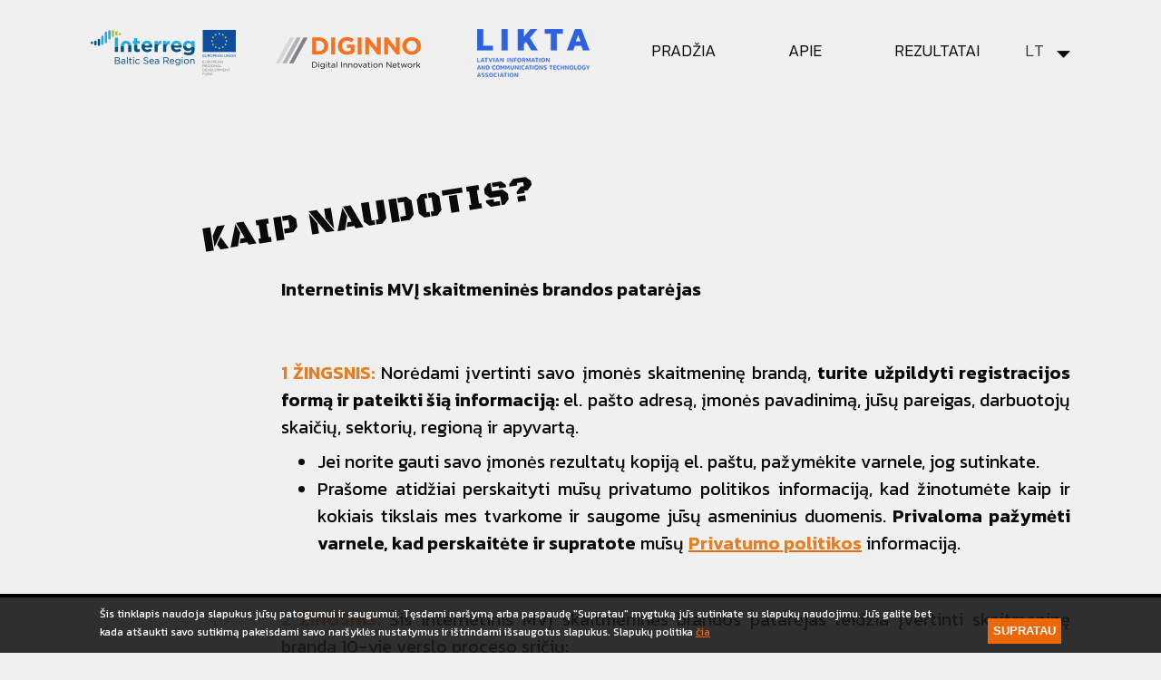

--- FILE ---
content_type: text/html; charset=utf-8
request_url: https://www.diginnotool.eu/how-to-use-lt
body_size: 4686
content:
<!DOCTYPE html>
<html lang="lt">
<head>
	<meta name="language" content="lt" />
	<meta http-equiv="Content-Type" content="text/html; charset=UTF-8" />
	<title>DIGINNO | Kaip naudotis?</title>

    <meta name="description" content="Internetinis MVĮ skaitmeninės brandos patarėjas" >
    <meta name="keywords" content="Apklausa, įmonės, testas" >

	<meta name="author" content="Mitto.me" />
	<meta name="viewport" content="width=device-width, initial-scale=1">

	<link href="https://fonts.googleapis.com/css?family=Kanit:100,100i,200,200i,300,300i,400,400i,500,500i,600,600i,700,700i&display=swap" rel="stylesheet">
	<link href="https://fonts.googleapis.com/css?family=Black+Ops+One" rel="stylesheet">

	<link rel="shortcut icon" href="/favicon.ico" type="image/x-icon" />
	<link rel="icon" href="/favicon.ico" type="image/x-icon" />

	<link rel="apple-touch-icon" sizes="57x57" href="/media/site/img/favicons/apple-icon-57x57.png">
	<link rel="apple-touch-icon" sizes="60x60" href="/media/site/img/favicons/apple-icon-60x60.png">
	<link rel="apple-touch-icon" sizes="72x72" href="/media/site/img/favicons/apple-icon-72x72.png">
	<link rel="apple-touch-icon" sizes="76x76" href="/media/site/img/favicons/apple-icon-76x76.png">
	<link rel="apple-touch-icon" sizes="114x114" href="/media/site/img/favicons/apple-icon-114x114.png">
	<link rel="apple-touch-icon" sizes="120x120" href="/media/site/img/favicons/apple-icon-120x120.png">
	<link rel="apple-touch-icon" sizes="144x144" href="/media/site/img/favicons/apple-icon-144x144.png">
	<link rel="apple-touch-icon" sizes="152x152" href="/media/site/img/favicons/apple-icon-152x152.png">
	<link rel="apple-touch-icon" sizes="180x180" href="/media/site/img/favicons/apple-icon-180x180.png">
	<link rel="icon" type="image/png" sizes="192x192"  href="/media/site/img/favicons/android-icon-192x192.png">
	<link rel="icon" type="image/png" sizes="32x32" href="/media/site/img/favicons/favicon-32x32.png">
	<link rel="icon" type="image/png" sizes="96x96" href="/media/site/img/favicons/favicon-96x96.png">
	<link rel="icon" type="image/png" sizes="16x16" href="/media/site/img/favicons/favicon-16x16.png">

	<link rel="manifest" href="/media/site/img/favicons/manifest.json">

	<meta name="msapplication-TileColor" content="#ffffff">
	<meta name="msapplication-TileImage" content="/media/site/img/favicons/ms-icon-144x144.png">
	<meta name="theme-color" content="#ffffff">

	<meta property="fb:app_id" content="386300048691230" />
    <meta property="og:url" content="https://www.diginnotool.eu" />
<meta property="og:title" content="DIGINNO" />
<meta property="og:type" content="website" />
<meta property="og:description" content="DIGINNO" />
<meta property="og:image" content="https://www.diginnotool.eu/media/site/img/fb_default2.jpg" />
<meta name="twitter:card" content="summary" />

	<link rel="stylesheet" href="/media/site/css/owl.carousel.min.css">
	<link rel="stylesheet" href="/media/site/css/style.css?v=20260129-002" type="text/css">

	
	<script src="https://ajax.googleapis.com/ajax/libs/jquery/3.3.1/jquery.min.js"></script>

</head>
<body>
	<div id="main_content">
		<div id="inner_content" class="container">
			<div class="top-menu">
				<ul class="logo-row">
					<li>
						<a href="/LT"><img class="logo" src="/media/site/img/header-logo-1-new.png" alt="Interreg"></a>
					</li>
					<li>
						<a href="/LT"><img class="logo" src="/media/site/img/header-logo-3-new.png" alt="Diginno"></a>
					</li>
					<li>
						<a href="/LT"><img class="logo" src="/media/site/img/header-logo-2-new.png" alt="EUSBSR"></a>
					</li>
				</ul>
				<ul class="menu"><li><a href="/namai">PRADŽIA</a></li><li><a href="/apie">Apie</a><ul class="submenu"><li><a href="/how-to-use-lt">Kaip naudotis?</a></li><li><a href="/privatumo-politika">Privatumo politika</a></li></ul></li><li><a href="/rezultatai">Rezultatai</a><ul class="submenu"><li><a href="/result-categories-lt">Rezultatų kategorijos</a></li></ul></li></ul>
				<img class="mobile menu_icon" src="/media/site/img/icon_menu.png" alt="Menu icon">

				<div class="filter_select mobile-hide" id="languages_box"><div class="select_title">LT</div><div class="options"><ul class="languages"><li data-value="EN"><a href="/how-to-use" >EN</a></li><li data-value="LT"><a href="/how-to-use-lt" class="active">LT</a></li><li data-value="EE"><a href="/how-to-use-ee" >EE</a></li><li data-value="DK"><a href="/how-to-use-dk" >DK</a></li><li data-value="SE"><a href="/how-to-use-se" >SE</a></li><li data-value="PL"><a href="/how-to-use-pl" >PL</a></li><li><a href="https://www.gudralatvija.lv/">LV</a></li></ul></div></div>			</div>

			<div class="mobile_menu site-hide" style="display:none;">
				<img class="mobile close_icon" src="/media/site/img/icon_close.png" alt="Close icon">
				<ul class="menu languages"><li data-value="EN"><a href="/how-to-use" >EN</a></li><li data-value="LT"><a href="/how-to-use-lt" class="active">LT</a></li><li data-value="EE"><a href="/how-to-use-ee" >EE</a></li><li data-value="DK"><a href="/how-to-use-dk" >DK</a></li><li data-value="SE"><a href="/how-to-use-se" >SE</a></li><li data-value="PL"><a href="/how-to-use-pl" >PL</a></li><li><a href="https://www.gudralatvija.lv/">LV</a></li></ul><ul class="menu"><li><a href="/namai">PRADŽIA</a></li><li><a href="/apie">Apie</a><ul class="submenu"><li><a href="/how-to-use-lt">Kaip naudotis?</a></li><li><a href="/privatumo-politika">Privatumo politika</a></li></ul></li><li><a href="/rezultatai">Rezultatai</a><ul class="submenu"><li><a href="/result-categories-lt">Rezultatų kategorijos</a></li></ul></li></ul>			</div>

			<div class="content">

				<div class="text_content">
	<h1 class="title">
		Kaip naudotis?	</h1>
	<div class="text">
		<p style="-webkit-text-stroke-width:0px;margin:0cm 0cm 0.0001pt;text-align:start;"><span style="-webkit-text-stroke-width:0px;margin:0cm 0cm 0.0001pt;text-align:start;"><strong>Internetinis MVĮ skaitmeninės brandos patarėjas</strong></span></p>

<p style="margin:0cm 0cm 0.0001pt; -webkit-text-stroke-width:0px; text-align:justify">&nbsp;</p>

<p style="margin:0cm 0cm 0.0001pt; -webkit-text-stroke-width:0px; text-align:justify"><span style="font-family:"><span style="-webkit-text-stroke-width:0px;margin:0cm 0cm 0.0001pt;text-align:justify;"><span style="color:#e67e22;"><strong><span style="font-size:20px;">1 ŽINGSNIS:</span></strong></span></span></span><span style="font-size:medium"><span new="" roman="" style="font-family:" times=""><span style="caret-color:#000000"><span style="color:#000000"><span style="font-style:normal"><span style="font-variant-caps:normal"><span style="font-weight:normal"><span style="letter-spacing:normal"><span style="orphans:auto"><span style="text-transform:none"><span style="white-space:normal"><span style="widows:auto"><span style="word-spacing:0px"><span style="-webkit-text-size-adjust:auto"><span style="text-decoration:none"><span style="vertical-align:baseline"><span lang="LT" style="border:1pt none windowtext; font-family:Calibri, sans-serif; padding:0cm"><span style="color:#e67e22">&nbsp;</span></span></span></span></span></span></span></span></span></span></span></span></span></span></span></span></span></span><span style="-webkit-text-stroke-width:0px;margin:0cm 0cm 0.0001pt;text-align:justify;">Norėdami įvertinti savo įmonės skaitmeninę brandą,&nbsp;<strong>turite užpildyti registracijos formą ir pateikti &scaron;ią informaciją:</strong>&nbsp;el. pa&scaron;to adresą, įmonės pavadinimą, jūsų pareigas, darbuotojų skaičių, sektorių, regioną ir apyvartą.</span></p>

<ul style="margin-left:40px;">
	<li style="text-align:justify"><span style="tab-stops:list 36.0pt"><span style="vertical-align:baseline"><span lang="LT" style="color:#0a0a0a">Jei norite gauti savo įmonės rezultatų kopiją el. pa&scaron;tu, pažymėkite varnele, jog sutinkate.</span></span></span></li>
	<li style="-webkit-text-stroke-width:0px;margin:0cm 0cm 0.0001pt;text-align:justify;"><span style="tab-stops:list 36.0pt"><span style="vertical-align:baseline"><span lang="LT" style="color:#0a0a0a">Pra&scaron;ome atidžiai perskaityti mūsų privatumo politikos informaciją, kad žinotumėte kaip ir kokiais tikslais mes tvarkome ir saugome jūsų asmeninius duomenis.&nbsp;</span></span></span><strong>Privaloma pažymėti varnele, kad perskaitėte ir supratote</strong>&nbsp;mūsų&nbsp;<a href="https://diginno.cbis.lv/privatumo-politika"><span style="color:#e67e22;"><strong>Privatumo politikos</strong></span></a>&nbsp;informaciją.</li>
</ul>

<p style="margin:0cm 0cm 0.0001pt; -webkit-text-stroke-width:0px; text-align:justify">&nbsp;</p>

<p style="margin:0cm 0cm 0.0001pt; -webkit-text-stroke-width:0px; text-align:justify"><span style="font-family:"><span style="-webkit-text-stroke-width:0px;margin:0cm 0cm 0.0001pt;text-align:justify;"><span style="color:#e67e22;"><strong><span style="font-size:20px;">2 ŽINGSNIS:</span></strong></span></span></span><span style="font-size:medium"><span new="" roman="" style="font-family:" times=""><span style="caret-color:#000000"><span style="color:#000000"><span style="font-style:normal"><span style="font-variant-caps:normal"><span style="font-weight:normal"><span style="letter-spacing:normal"><span style="orphans:auto"><span style="text-transform:none"><span style="white-space:normal"><span style="widows:auto"><span style="word-spacing:0px"><span style="-webkit-text-size-adjust:auto"><span style="text-decoration:none"><span style="vertical-align:baseline"><strong><span lang="LT" style="border:1pt none windowtext; font-family:Calibri, sans-serif; padding:0cm"><span style="color:#e67e22">&nbsp;</span></span></strong></span></span></span></span></span></span></span></span></span></span></span></span></span></span></span></span><span style="font-family:"><span style="-webkit-text-stroke-width:0px;margin:0cm 0cm 0.0001pt;text-align:justify;">&Scaron;is internetinis MVĮ skaitmeninės brandos patarėjas leidžia įvertinti skaitmeninę brandą 10-yje verslo proceso sričių:</span></span></p>

<ul style="margin-left:40px;">
	<li style="-webkit-text-stroke-width:0px;margin:0cm 0cm 0.0001pt;text-align:justify;">Norėdami gauti&nbsp;<strong>greitą jūsų įmonės skaitmeninės brandos įvertinimą, galite atsakyti tik į bendruosius klausimus.</strong> Tai užtruks apie 10 minučių.</li>
	<li style="text-align:justify"><span style="color:#0a0a0a"><span style="tab-stops:list 36.0pt"><span style="vertical-align:baseline">Jei norite&nbsp;<b>i&scaron;samiau suprasti savo įmonės skaitmeninę brandą,&nbsp;</b><b>galite atsakyti į visus klausimus</b>. Tai užtruks apie 30 minučių.</span></span></span></li>
</ul>

<p style="margin:0cm 0cm 0.0001pt; -webkit-text-stroke-width:0px; text-align:justify">&nbsp;</p>

<p style="margin:0cm 0cm 0.0001pt; -webkit-text-stroke-width:0px; text-align:justify"><span style="font-family:"><span style="-webkit-text-stroke-width:0px;margin:0cm 0cm 0.0001pt;text-align:justify;"><span style="color:#e67e22;"><strong><span style="font-size:20px;">3 ŽINGSNIS:&nbsp;</span></strong></span>Suasmeninta ataskaita bus nedelsiant i&scaron;siųsta jūsų el. pa&scaron;tu. Jūs gausite:</span></span></p>

<ul style="margin-left:40px;">
	<li style="-webkit-text-stroke-width:0px;margin:0cm 0cm 0.0001pt;text-align:justify;"><span style="-webkit-text-stroke-width:0px;margin:0cm 0cm 0.0001pt;text-align:justify;">PDF dokumentą su jūsų įmonės rezultatų apra&scaron;ymu ir bendrinėmis rekomendacijomis dėl tolimesnių žingsnių norint skaitmenizuotis.</span></li>
	<li style="-webkit-text-stroke-width:0px;margin:0cm 0cm 0.0001pt;text-align:justify;"><span style="-webkit-text-stroke-width:0px;margin:0cm 0cm 0.0001pt;text-align:justify;">Nuorodą, kuri leis jums bet kada grįžti ir papildyti ar pakeisti savo atsakymus.</span></li>
</ul>

<p style="-webkit-text-stroke-width:0px;margin:0cm 0cm 0.0001pt;text-align:justify;">&nbsp;</p>

<p style="margin:0cm 0cm 0.0001pt; -webkit-text-stroke-width:0px; text-align:justify"><span style="font-family:"><span style="-webkit-text-stroke-width:0px;margin:0cm 0cm 0.0001pt;text-align:justify;"><span style="color:#e67e22;"><strong><span style="font-size:20px;">4 ŽINGSNIS:</span></strong></span></span></span><span style="font-size:medium"><span new="" roman="" style="font-family:" times=""><span style="caret-color:#000000"><span style="color:#000000"><span style="font-style:normal"><span style="font-variant-caps:normal"><span style="font-weight:normal"><span style="letter-spacing:normal"><span style="orphans:auto"><span style="text-transform:none"><span style="white-space:normal"><span style="widows:auto"><span style="word-spacing:0px"><span style="-webkit-text-size-adjust:auto"><span style="text-decoration:none"><span style="vertical-align:baseline"><strong><span lang="LT" style="border:1pt none windowtext; font-family:Calibri, sans-serif; padding:0cm"><span style="color:#e67e22">&nbsp;</span></span></strong></span></span></span></span></span></span></span></span></span></span></span></span></span></span></span></span><span style="-webkit-text-stroke-width:0px;margin:0cm 0cm 0.0001pt;text-align:justify;">Sužinosite,&nbsp;<strong>kokia yra jūsų įmonės situacija lyginant su kitomis jūsų verslo sektoriaus įmonėmis,</strong>&nbsp;pasirinkdami pagal &scaron;iuos kriterijus: sektorius, regionas, apyvarta, darbuotojai.</span></p>

<ul style="margin-left:40px;">
	<li style="-webkit-text-stroke-width:0px;margin:0cm 0cm 0.0001pt;text-align:justify;"><strong>Bendriniai rezultatai</strong>&nbsp;rodo kurioje i&scaron;&nbsp;<a href="https://diginno.cbis.lv/result-categories-lt"><span style="color:#e67e22;">4 rezultatų kategorijų</span></a>&nbsp;&nbsp;&scaron;iuo metu esate.</li>
	<li style="-webkit-text-stroke-width:0px;margin:0cm 0cm 0.0001pt;text-align:justify;"><strong>I&scaron;samūs rezultatai&nbsp;</strong>rodo, kokie yra jūsų įmonės rodikliai (procentai, vidurkiai) kiekvienoje i&scaron; 10-ies specifinių kategorijų.</li>
</ul>

<p style="-webkit-text-stroke-width:0px;margin:0cm 0cm 0.0001pt;text-align:justify;"><span style="font-size:medium"><span new="" roman="" style="font-family:" times=""><span style="caret-color:#000000"><span style="color:#000000"><span style="font-style:normal"><span style="font-variant-caps:normal"><span style="font-weight:normal"><span style="letter-spacing:normal"><span style="orphans:auto"><span style="text-transform:none"><span style="white-space:normal"><span style="widows:auto"><span style="word-spacing:0px"><span style="-webkit-text-size-adjust:auto"><span style="text-decoration:none"><span style="vertical-align:baseline">&nbsp;</span></span></span></span></span></span></span></span></span></span></span></span></span></span></span></span></p>

<p style="margin:0cm 0cm 0.0001pt; text-align:start; -webkit-text-stroke-width:0px"><span style="font-family:"><span style="color:#e67e22;"><strong><span style="font-size:20px;">5 ŽINGSNIS:&nbsp;</span></strong></span></span><span style="-webkit-text-stroke-width:0px;margin:0cm 0cm 0.0001pt;text-align:justify;"><strong>Galimybė&nbsp;&nbsp;jūsų įmonės rezultatais pasidalinti</strong>&nbsp;socialinės medijos kanaluose.</span></p>
	</div>
</div>

			</div>
		</div>

		<div class="footer">
			<div class="container">
				<div class="partners_div_block"><div class="partners_div"><div class="partners_title">&quot;Gudrā Latvija&quot; partneriai:</div><ul class="partners first_row carousel_left"><li><a href="https://www.microsoft.com/lv-lv" target="_blank"><img src="/uploads/banners/px39/microsoft.png" alt="Microsoft"></a></li><li><a href="https://ediweb.com/lv-lv" target="_blank"><img src="/uploads/banners/px39/edisoft.png" alt="Edisoft"></a></li><li><a href="https://www.visma.lv/" target="_blank"><img src="/uploads/banners/px39/visma.png" alt="Visma"></a></li><li><a href="https://www.lursoft.lv/" target="_blank"><img src="/uploads/banners/px39/lursoft.png" alt="Lursoft"></a></li><li><a href="https://fitek.lv/" target="_blank"><img src="/uploads/banners/px39/fitek.png" alt="Fitek"></a></li><li><a href="https://bregards.com/" target="_blank"><img src="/uploads/banners/px39/bregards.png" alt="Bregards"></a></li><li><a href="https://www.elva.lv/" target="_blank"><img src="/uploads/banners/px39/elva.png" alt="Elva"></a></li><li><a href="https://www.kic.lv/" target="_blank"><img src="/uploads/banners/px39/kic.png" alt="KIC"></a></li></ul></div><div class="partners_div"><div class="partners_title">DIGINNO partneriai:</div><ul class="partners second_row carousel_right"><li><a href="https://www.dimecc.com/" target="_blank"><img src="/uploads/banners/px39/dimecc.png" alt="Dimecc"></a></li><li><a href="https://linpra.lt/en/" target="_blank"><img src="/uploads/banners/px39/linpra.png" alt="Linpra"></a></li><li><a href="https://infobalt.lt/" target="_blank"><img src="/uploads/banners/px39/info-balt.png" alt="Info balt"></a></li><li><a href="https://www.itl.ee/en/" target="_blank"><img src="/uploads/banners/px39/eitl.png" alt="EITL"></a></li><li><a href="https://www.mkm.ee/en" target="_blank"><img src="/uploads/banners/px39/mkm.png" alt="MKM"></a></li><li><a href="https://likta.lv/en/home-en/" target="_blank"><img src="/uploads/banners/px39/likta.png" alt="LIKTA"></a></li><li><a href="https://www.en.aau.dk/" target="_blank"><img src="/uploads/banners/px39/aalborg.png" alt="Aalborg"></a></li><li><a href="https://kigeit.org.pl/" target="_blank"><img src="/uploads/banners/px39/kigeit.png" alt="KIGEIT"></a></li><li><a href="https://www.ri.se/sv" target="_blank"><img src="/uploads/banners/px39/rise.png" alt="RISE"></a></li></ul></div></div>			</div>
			<div class="background-black">
				<div class="container">
					<div class="footer_box">
						<div class="footer-txt-block">
							<div class="footer-txt fl-l ta-c">
								<span class="line_1">Šis internetinis MVĮ skaitmeninės</span>
								<span class="line_2">brandos patarėjas yra pagrįstas LIKTA iniciatyvos</span>
								<span class="line_3"><a href="https://www.gudralatvija.lv/">„Gudrā Latvija“ metodika&nbsp;ir informacijos banku</a></span>
							</div>
							<div class="footer-txt fl-r ta-c">
								<span class="line_1">Šis internetinis MVĮ skaitmeninės</span>
								<span class="line_2">brandos patarėjas yra remiamas projekto</span>
								<span class="line_3"><a href="https://www.diginnobsr.eu/">„#R050 DIGINNO of Interreg Baltic Sea Region “</a></span>
							</div>
						</div>
						<ul class="footer_items">
													</ul>
												<ul class="footer_items">
													</ul>
					</div>
					<div class="powered_by">
						<div>Puslapis sukurtas:</div>
						<a href="https://www.mitto.me/" target="_blank"><span class="mitto-logo"></span></a>
					</div>
				</div>
			</div>
		</div>
	</div>

	<div id="cookie"><div class="wrapper"><p>Šis tinklapis naudoja slapukus jūsų patogumui ir saugumui. Tęsdami naršymą arba paspaudę &quot;Supratau&quot; mygtuką jūs sutinkate su slapukų naudojimu. Jūs galite bet kada atšaukti savo sutikimą pakeisdami savo naršyklės nustatymus ir ištrindami išsaugotus slapukus. Slapukų politika <a href="https://www.aboutcookies.org/" class="link">čia</a></p><button type="button">Supratau</button></div></div>
	<script type="text/javascript" src="/media/site/js/owl.carousel.min.js"></script>
	<script type="text/javascript" src="/media/site/js/general.js?v=11022020"></script>


	<script type="text/javascript">
		var appConfig = {
			SITE_URL: 'https://www.diginnotool.eu',
					};

		var texts = {NOT_FOUND: 'Nerasta',ERROR: 'Negalima išsaugoti',MISSING_MAIN_ANSWER: 'Jūs neatsakėte į bazinį klausimą',MISSING_SUB_ANSWER: 'Jūs atsakėte ne į visus klausimus',MOBILE_NUMBER_REGEX: 'Telefono numeris neteisingas',MOBILE_NUMBER_EMPTY: 'Telefono numeris negali būti tuščias',IMPROVE_OFFER_DONE: 'Išsaugota',}
	</script>

	
	</body>
</html>


--- FILE ---
content_type: text/css
request_url: https://www.diginnotool.eu/media/site/css/style.css?v=20260129-002
body_size: 19545
content:
html, body, div, span, applet, object, iframe,
h1, h2, h3, h4, h5, h6, p, blockquote, pre,
a, abbr, acronym, address, big, cite, code,
del, dfn, em, img, ins, kbd, q, s, samp,
small, strike, strong, sub, sup, tt, var,
b, u, i, center,
dl, dt, dd, ol, ul, li,
fieldset, form, label, legend,
table, caption, tbody, tfoot, thead, tr, th, td,
article, aside, canvas, details, embed,
figure, figcaption, footer, header, hgroup,
menu, nav, output, ruby, section, summary,
time, mark, audio, video {
	margin: 0;
	padding: 0;
	border: 0;
	font-size: 100%;
	font: inherit;
	vertical-align: baseline;
}
html{ height: 100%;}
body{ background: #f0f0f0;  font-family: 'Kanit', sans-serif; margin: 0;  height: 100%;}
body a{ color: #ee6707; }
body a.neutral{ text-decoration: none;}
body button{ border: none; outline: none; cursor:pointer; }
.content_main{ width: 100%; min-height: calc(100% - 126px); padding-bottom: 126px; position: relative; }
.container{ width: 1080px; margin: 0 auto; }
.title{ text-transform: uppercase; display: inline-block; letter-spacing: 2px; font-weight: bold; font-size: 30px; }
.mobile { display: none !important; }
.hidden { display: none; }
.clear{ clear:both }
.fl_r{ float: right; }
.back_button_div{ display: block; height: 40px; }
.button.back{ text-transform: uppercase; width: 263px; background-color: #dcdcdc; color: #6e6e6e; background-image: url('../img/back_button_icon.png'); background-repeat: no-repeat; background-position: 35px 11px; font-size: 20px;}

#main_content{ width: 100%; min-height: 100%; position: relative; background-color: #f0f0f0; z-index: 1; }
#main_content #inner_content{ padding-bottom: 288px;}

/* TOP MENU */
.top-menu{ display: inline-block; width: 100%; margin-top: 20px; text-align: center; position: relative; min-height: 150px; }
.top-menu .logo{ width: 140px; display: inline-block; float: left; }
.top-menu ul{ display: inline-block; list-style-type: none; float: right; }
.top-menu ul.languages{ overflow-y: visible; line-height: 25px; }
.top-menu ul li{ display: inline-block; text-transform: uppercase; position: relative; }
.top-menu ul.submenu{ display: none; position: absolute; top: 50px; left: 0px; text-align: left; z-index: 1;  }
.top-menu ul.submenu li{ margin-left: 0px; display:block; background: rgba(240, 240, 240, 0.75); padding-bottom: 10px; }
.top-menu ul.submenu li a{ font-size: 16px; text-align: left; padding: 0px 5px; line-height: 18px; }
.top-menu .menu li:hover ul.submenu, .top-menu .menu li a:hover ul.submenu, .top-menu .menu li ul.submenu:hover{ display:block; }

.top-menu .menu { position: absolute; right: 20px; top: 6px; height: 60px; line-height: 60px; }
/*.top-menu .menu li{ margin-left: 80px; }*/
.top-menu .menu a{ font-size: 18px; letter-spacing: 0px; color: #0a0a0a; font-weight: 300; text-align: center; text-decoration: none; padding-right: 80px; display: block; }
.top-menu .menu a.active{ color: #ee6707; font-weight: 700;}
.top-menu .languages a{font-size: 16px; letter-spacing: 0px; color: #6e6e6e; font-weight: 300;text-align: center; padding-right: 5px; text-decoration: none; width: 100%; display: block; text-align: left; }
.top-menu .languages li { width:100%; }
.top-menu .languages li:last-child { margin-right:0px; }
.top-menu .languages li:last-child a{ padding-right: 0px; }
.top-menu .languages a:hover{ color: #ee6707; }
.top-menu .languages a.active{ color: #ee6707; font-weight: 700; }

#languages_box{ width:50px; position: absolute; top: 22px; right: 0px; margin:0px; }
#languages_box.filter_select .select_title{ font-size:18px!important; }


/* SCORES */
.scores_top { position: relative; }
.scores_top .your_scores, .scores_top .results_scores{ font-size: 30px; letter-spacing: 2px; color: #0a0a0a; font-family: 'Black Ops One', cursive; font-weight: 400; text-transform: uppercase; width: 200px; text-align: center; position: relative; left: 20px; top: 40px; transform: rotate(-7deg); }
.scores_top .results_scores{ left:40px; top: 25px; }
.scores_top .your_scores span { float: left; display:block; padding-left: 28px; }
.scores_top .results_scores span { float: left; display:block; padding-left: 60px; }
.scores_top .results_scores span.first { padding-left: 25px; }
.scores_top .results_scores span.third { padding-left: 43px; }
.scores_top .scores_arrow{ display: inline-block; position: relative; height: 150px; top: -140px; }
.scores_top .scores_arrow.up { top: -260px;left:15px; }
.scores_top .overall_scores{ display: inline-block; margin-top: 60px; width: 50%; max-width: 420px; text-align: center; }
.scores_top .overall_scores a{ display: block; margin-top: 10px; }
.scores_top .details_scores{ display: inline-block; width: calc(50% - 60px); float: right; margin-top: 60px; text-align: center; margin-right: 66px; max-width: 420px; }
.scores_top .details_scores a{ display: block; margin-top: 10px; }
.scores_top.closed .overall_scores, .scores_top.closed .details_scores { opacity: 0.3; }

.button{ display: block; width: 100%; letter-spacing: 3px; text-align: center; text-decoration: none; line-height: 40px;color: #fff; font-size: 26px; border:none; outline: none; cursor: pointer; }
.button.hidden{ display: none; }
.button.blue{ background-color: #ee6707; height: 40px; text-transform: uppercase;}
.button.blue_small{ background-color: #ee6707; text-transform: uppercase;}
.button.blue:hover, .button.blue_small:hover{ background-color: #000;}
.button.black{ background-color: #000; color: #fff; }
.button.black:hover{ background-color: #ee6707; color: #fff; }
.button.gray{ background-color: #dcdcdc; color: #6e6e6e; }
.button.gray:hover{ background-color: #000; color: #fff;}
.button.disabled,.button.disabled:hover{ background-color: #dcdcdc; color: #6e6e6e;}

.result_block { position:relative; }
.results_incoming, .no_results { padding: 20px; text-align: center;  color: #ee6707;  font-size: 30px;  letter-spacing: 1px; font-weight: bold; display: block; transform: rotate(-7deg);  position: absolute; top: 200px;z-index:20; }
.no_results { top: 200px;left:5px; }

.your_score{ margin-top: 30px; position: relative;}
.your_score .title{ position: relative; top: 30px; }
.your_score .share_button_div{ position: absolute; top: 175px; left: 0px; }
.your_score .question_button_div{ position: absolute; top: 110px; right: 100px; }
.your_score .result{ text-transform: uppercase; display: inline-block; font-family: 'Black Ops One', cursive; background: url('../img/klases_fons.png'); width: 340px; height: 230px; background-position: center; background-size: 300px 223px; background-repeat: no-repeat; text-align: center; vertical-align: middle; font-size: 50px; padding-top: 89px; margin-top: -43px; }
.your_score .result .your_class{ position: relative; left: 20px; }
.your_score .result span{ display: block; transform: rotate(-8deg); position: relative; left: -43px; top: 11px; }
.your_score .result_cup{ display: inline-block; width: 130px; position: relative; top: 37px; left: -57px; }

.your_score.benchwarmers .result .your_class{ left: -34px; top: -7px;}
.your_score.benchwarmers .result span{ left: 36px; top: 11px; }
.your_score.benchwarmers .result_cup{ top: 11px; left: -102px; }

.your_score.people_class .result .your_class{ left: -32px; }
.your_score.people_class .result span{ left: 31px; top: 6px; }
.your_score.people_class .result_cup{ top: 15px; left: -99px; }

.your_score.sports_league .result .your_class{ left: -32px; }
.your_score.sports_league .result span{ left: 9px; top: 6px; transform: rotate(-6deg); }
.your_score.sports_league .result_cup{ top: 15px; left: -99px; }
.total_result_back_bottom{ display: none; }

/* RECOMENDATIONS */
.recomendation{ display: block; margin-bottom: 15px; position: relative; min-height: 45px;}
.recomendation .bullet{ display: inline-block; width: 70px; position: absolute; top: 0; bottom: 0; }
.recomendation .text{ display: inline-block; width: calc(100% - 97px); margin-left: 90px; color: #0a0a0a; letter-spacing: 1px; font-weight: 300;}

/* PDF */
.pdf{ display: block; margin-bottom: 15px; height: 166px; margin-top: 40px; text-align: center; }
.pdf .pdf_image{ display: inline-block; margin-left: 347px; }
.pdf .pdf_image img{ width: 140px; }
.pdf .pdf_arrow{ display: inline-block; position: relative; top: 17px; left: -17px; width: 65px; }
.pdf .download_button{ display: inline-block; width: 340px; position: relative; top: -55px; }

/* PARTNERS */
.partners_div{ display: block; margin-bottom: 15px; text-align: center;}
.partners_div .partners_title{ color: #6e6e6e; letter-spacing: 1px; text-align: center; }
.partners_div ul{ display: block; list-style-type: none; padding: 0; max-height: 60px; overflow: hidden; }
.partners_div ul li{ display: inline-block; padding-right: 15px; max-height: 39px; height: 39px; margin-top: 15px; }
.partners_div ul.second_row li{ max-height: 39px; height: 39px; }
/* .partners_div ul li:last-child{ padding: 0; } */
.partners_div ul li img{ display: inline-block; }
.partners_div ul.desktop{ text-align: center; max-width: 950px; display: block; margin: 0 auto; }

/* FOOTER */
.footer{ position: absolute; bottom: 0; width: 100%; }
.footer .background-black{ background: #0a0a0a; }
.footer_items{ color: #6e6e6e; list-style-type: none; line-height: 30px; color: #fff; }
.footer_items li{ display: inline-block; padding-right: 30px; float:right; }
.footer_items li img{ height: 20px; position: relative; top: 4px; }
.footer_items li:last-child{ padding: 0; }
.footer_items li a { text-decoration: none; }
.footer_items li.link a { text-decoration: none; color: #6e6e6e; }
.footer_items li.link a:hover { color: #fff; }
.footer_box{width:100%; display: inline-block;}
.footer_box .footer_items:first-child{ float:left;}
.footer_box .footer_items:last-child{ float:right;}
.powered_by{ text-align: center; vertical-align: middle; padding-bottom: 10px; margin-top: 0px; }
.powered_by div{ display: inline-block; color: #6e6e6e; height: 40px; vertical-align: top; line-height: 40px; margin-right: 15px; }
.powered_by a { display: inline-block; }
.powered_by a span.mitto-logo{ height: 40px; width:89px; display: block; background: url('../img/mitto-logo.png'); background-position: 0px 0px;}
.powered_by a:hover span.mitto-logo{ background: url('../img/mitto-logo.png'); background-position: 0px -40px;}

/* TOTAL RESULTS */
.result_chart{ background: url('../img/result_chart.png'); width: 1000px; height: 561px; background-size: 1000px 561px; margin: 0 auto; margin-top: 38px; }
.result_chart .results{ display: block; width: calc(100% - 152px); position: relative; top: 40px; left: 135px; height: 482px; }
.league_value{ height: 100px; position: relative; }
.league_value.sport_class{ top: 31px; }
.league_value.people_class{ top: 58px; }
.league_value.benchwarmers{ top: 81px; }
.league_value .my_level { position:absolute;background: url('../img/dot.png'); background-position:15px 0; background-repeat:no-repeat;left:130px;top:20px;min-width:100px;max-width:300px;padding-top:40px;font-size:12px; }
.league_value .my_level span { display:inline-block;padding:5px;background:#f0f0f0; }

.league_value .percent_text{ color: #ee6707; font-family: 'Black Ops One', cursive; font-weight: 400; font-size: 28px; position: absolute; top: 10px; left: 15px;}
.league_value .league_text{ font-size: 18px; letter-spacing: 0px; line-height: 22px; color: #0a0a0a; font-weight: 600; font-family: 'Kanit', sans-serif; width: 85px; position: absolute; bottom: 10px; left: 15px; }
.league_value .league_text span{ display: block; }
.league_value .top{ background: url('../img/chart_value_top_2.png'); width: 100%; height: 5px; position: absolute; }
.league_value .bottom{ background: url('../img/chart_value_bottom_2.png'); width: 99%; height: 2px; bottom: 0; position: absolute; }
.league_value .right{ background: url('../img/chart_value_right.png'); width: 3px; height: 91px; float: right; position: absolute; right: 0; top: 5px; }

.transparent { opacity:0.3; }
.results_filters{ margin:50px 0 30px;text-align:center; display:inline-block;  }
.filter_select{ display: inline-block; vertical-align: top; margin-right: 40px;margin-bottom:10px; width: 295px;position: relative;text-align:left; }
.filter_select.filter_second{ width:250px;}
.results_filters.filters_row.filters_smaller .filter_select{ width:240px; float:left; }
.filter_select .select_title{ letter-spacing: 2px; color: #383838; font-weight: 300; text-align: left; font-size: 20px; background: url('../img/result_filter_arrow.png'); background-repeat: no-repeat; background-position: right 14px; padding-right: 28px; background-size: 15px 8px; height: 40px; overflow: hidden; text-transform: uppercase; }
.filter_select:last-child, .results_filters.filters_row.filters_smaller .filter_select:last-child{ margin-right: 0px; }
.filter_select .select_title:hover, .filter_select.active .select_title{ cursor: pointer; color: #ee6707; background: url('../img/result_filter_arrow_selected.png'); background-repeat: no-repeat; background-position: right 14px; background-size: 15px 8px; }
.filter_select ul{ list-style: none; background-color: #f0f0f0;padding:0 8px;max-height:250px;overflow-y:auto; position: absolute; width: 100%;}
.filter_select ul li{ color: #111; }
.filter_select ul li.hide{ display: none; }
.filter_select ul li.more{ font-weight: 600; padding-top: 5px; border-top: 1px dashed #000; margin-top: 5px; }
.filter_select ul li:hover, .filter_select ul li.active{ color: #ee6707; cursor: pointer; }
.filter_select ul li.optValue{ color: #898989 !important; cursor: default !important; font-weight: normal !important;text-align: center;margin: 10px 0; border-bottom: 1px solid #ccc; }

#openOptions { position:absolute;top:30px;left:0;right:0;height:200px;z-index:100;background-color:#f0f0f0; }
.filter_select .options { display:none; }

.brain_chart_title{ font-family: 'Black Ops One', cursive; text-transform: uppercase; position: relative; left: 85px; top: -63px; transform: rotate(-7deg); margin-bottom: -60px; z-index: -1;}
.brain_chart_title h3{ font-size: 50px; }
.brain_chart_title span{ display: block; position: relative; left: -30px; }
.brain_chart_legend{ position: relative; top: -25px; }
.brain_chart_legend .label_type{ display: inline-block; width: 110px; vertical-align: middle; height: 24px; line-height: 24px; }
.brain_chart_legend .label_type img{ display: inline-block; vertical-align: middle; }
.brain_chart_legend .label_value{ display: inline-block; width: calc(100% - 120px); font-size: 16px; letter-spacing: 0px; line-height: 26px; color: #6e6e6e; font-weight: 300; font-family: 'Kanit', sans-serif; margin-bottom: 5px; }

.brain_chart{ background-image: url(../img/brain_skeleton.png); width: 770px; height: 582px; background-size: 770px 582px; margin: 0 auto; margin-top: 38px; position: relative;}
.brain-shape{ display:block; position: absolute; z-index: -1; }
.shape-title{ letter-spacing: 0px; line-height: 26px; color: #636569; position: absolute; font-weight: 600; text-transform: uppercase; font-size: 20px; }
.avarage_indicator{ border-top: 2px dashed #0a0a0a; position: relative;}
.company_points{ font-size: 40px; color: #ee6707; font-family: 'Black Ops One'; font-weight: 400; position: relative; }
.brain-shape .company_points{ position: absolute; }

a.btn-blue{ background-color: #ee6707; color: #fff; text-transform: uppercase; text-decoration: none; padding: 14px 0px; font-size: 29px; width: 325px; display: inline-block; text-align: center; line-height: 23px; }
a.btn-blue:hover{ background-color: #000; }
div.fpage{ width:100%; min-height: 670px; position: relative; }
div.fpage #fpage-img-1{ display: inline-block; position: absolute; top: 0px; right: 0px; }

div.text_content { padding-left: 210px; margin-top: 30px; margin-bottom: 60px; }
h1.title { text-transform: uppercase; display: inline-block; letter-spacing: 2px; font-weight: bold; font-size: 30px; }
div.text_content h1.title { font-size: 40px; letter-spacing: 1px; color: #0a0a0a; font-family: "Black Ops One"; font-weight: 400; width: 450px; transform: rotate(-9deg); position: relative; left: -90px; margin-bottom: 40px; }
div.text_content .text { font-size: 20px; letter-spacing: 0px; color: #0a0a0a; font-family: 'Kanit', sans-serif; }
div.text_content .text p{ padding:8px 0px; }

#cookie { width:100%;min-height:30px;background-color:rgba(26,26,26,0.9);border-top:2px solid #000;position:fixed;bottom:0;padding:8px 0; z-index: 9999; display: inline-flex; box-shadow: 0px -2px black;}
#cookie .wrapper { width:100%;max-width:1080px;box-sizing:border-box; margin: 0 auto; padding: 0 10px; }
#cookie p { display:inline-block; font-size:12px; line-height:20px; color: white; padding-bottom: 5px; width: 89%; }
#cookie a { color: #ee6707; }
#cookie button { float:right;height:28px;font-size:13px; line-height: 20px; font-weight: bold; color: #ffffff; text-transform: uppercase; outline: 0; border: 0; background-color: #ee6707; margin: 0; margin-top: 15px; cursor: pointer; }

div.text strong{font-weight: 600;}
div.text em{font-style: italic;}
div.text u{text-decoration: underline;}

.overallTitle .title{ font-family: 'Black Ops One', cursive; font-weight: 400; text-transform: uppercase; transform: rotate(-7deg); position: relative; left: 10px; }
.overallTitle .title span{ position: relative; left: -43px; }

/* NEWS */

.news{ margin-top: 40px; }
.news_list_item{ width: 330px; display: inline-block; margin-right: 39px; margin-bottom: 30px;float:left; }
.news_list_item:nth-child(3n){ margin-right: 0px; }
.news_list_item .news_image{ width: 330px; text-align: center; max-width: 330px; }
.news_list_item .news_image img{ display: inline-block; width: 100%; height: auto; max-width: 330px; }
.news_list_item .news_title { font-size: 25px; letter-spacing: 0px; color: #0a0a0a; font-family: "Black Ops One"; font-weight: 400; margin-top: 10px; }
.news_list_item .news_date { font-size: 18px; letter-spacing: 0px; color: #6e6e6e; font-family: 'Kanit', sans-serif; font-weight: 300; margin-bottom: 10px; }
.news_list_item .news_text { font-size: 18px; letter-spacing: 0px; color: #0a0a0a; font-family: 'Kanit', sans-serif; font-weight: 300; margin-bottom: 10px; }
.news_list_item .read-more-btn { width: 110px; height: 30px; background-color: #dcdcdc; font-family: 'Kanit', sans-serif; font-size: 14px; letter-spacing: 0px; color: #888888; text-align: center; text-transform: uppercase; text-decoration: none; padding: 5px 15px; }
.news_list_item .read-more-btn:hover{ background-color: #000; color: #fff;}

.news_open{ padding-left: 210px; margin-top: 30px; margin-bottom: 20px; }
.news_open .open_news_image{ max-width: 869px; }
.news_open .open_news_image img{ max-width: 869px; }
.news_open .open_news_title{ font-size: 40px; letter-spacing: 1px; color: #0a0a0a; font-family: "Black Ops One"; font-weight: 400; width: 450px; transform: rotate(-6deg); position: relative; left: -220px; margin: 10px 0; }
.news_open .open_news_text{ font-size: 20px; letter-spacing: 0px; color: #0a0a0a; font-family: 'Kanit', sans-serif; }
.news_open .button{ width: 150px; margin-top: 30px; height: 30px; line-height: 30px; font-size: 20px; }


/* QUESTIONS */
.question_progress_bar{ width: 100%; background: url('../img/question_progress_bar.png') no-repeat center; height: 10px; margin: 30px 0; position: relative;}
.question_progress_bar .marker{ background: url('../img/progress_bar_marker.png'); width: 2px; height: 7px; display: inline-block;  position: absolute; top: 2px; }

.question_progress_bar .filled{ background: url(../img/question_bar_fill.png); position: absolute; left: 0px; height: 10px; top: 1px;}
.question_progress_bar .filled span{ font-size: 11px; color: #6e6e6e; font-family: 'Kanit', sans-serif; font-weight: 300; position: relative; top: -14px; float: right; left: 12px; }

.question_title{ text-align: center; margin-bottom: 0px;}
.question_title .number{ font-size: 50px; letter-spacing: 1px; color: #ee6707; font-family: "Black Ops One"; font-weight: 400; display: inline-block; }
.question_title .number span{ margin-right: 10px; }
.question_title .text_1, .question_title .text_2{ font-size: 30px; letter-spacing: 3px; color: #0a0a0a; font-family: "Black Ops One"; font-weight: 400; }
.question_title .text_1{ display: inline-block;  }
.question_title .text_2{ transform: rotate(-3deg); position: relative; top: -12px; }
.question_title .text_2 .smaller_text{ font-size: 18px; display: block; }
.question_title .icon{  display: inline-block; }

/*.question_div{ margin-bottom: 30px;}*/
.question_div{ width:100%; display: inline-block; margin-bottom: 10px; position: relative; min-height: 66px; }
.question_div .question{ width: 450px; font-size: 20px; letter-spacing: 0px; color: #232323;  display: inline-block; float:left; }
.question_div.topQuestion .answer{position: unset; }
.question_div .answer{ display: inline-block; position: absolute; top: calc(50% - 33px); right: 0px; }

.custom_radio { display: inline-block; position: relative; padding-left: 32px; margin-bottom: 12px; cursor: pointer; -webkit-user-select: none; -moz-user-select: none; -ms-user-select: none; user-select: none; font-size: 13px; color: #6e6e6e; font-family: 'Kanit', sans-serif; font-weight: 300; text-align: center; width: 88px; vertical-align: top; }
.custom_radio:nth-child(2), .custom_radio:nth-child(3) { padding-left: 25px; }
.custom_radio:nth-last-child(2) { padding-left: 29px; width: 100px; }
.custom_radio:last-child { padding-left: 29px; width: 107px; }
.custom_radio input { position: absolute; opacity: 0; cursor: pointer; }
.custom_radio .checkmark { position: absolute; top: 0; left: 0; }
.checkmark.answer_1{ background: url('../img/answers_sprite.png') no-repeat center; width: 100%; height: 54px; position: relative; display: block; background-position: -1px -5px; }
.checkmark.answer_2{ background: url('../img/answers_sprite.png') no-repeat center; width: 100%; height: 54px; position: relative; display: block; background-position: -87px -5px; }
.checkmark.answer_3{ background: url('../img/answers_sprite.png') no-repeat center; width: 100%; height: 54px; position: relative; display: block; background-position: -177px -7px; }
.checkmark.answer_4{ background: url('../img/answers_sprite.png') no-repeat center; width: 100%; height: 54px; position: relative; display: block; background-position: -278px -5px; }
.checkmark.answer_5{ background: url('../img/answers_sprite.png') no-repeat center; width: 100%; height: 54px; position: relative; display: block; background-position: -387px -6px; }

.custom_radio:hover input ~ .checkmark.answer_1 { background: url('../img/answers_sprite.png') no-repeat center; background-position: 1px -152px; }
.custom_radio:hover input ~ .checkmark.answer_2 { background: url('../img/answers_sprite.png') no-repeat center; background-position: -85px -155px; }
.custom_radio:hover input ~ .checkmark.answer_3  { background: url('../img/answers_sprite.png') no-repeat center; background-position: -178px -152px; }
.custom_radio:hover input ~ .checkmark.answer_4 { background: url('../img/answers_sprite.png') no-repeat center; background-position: -277px -153px; }
.custom_radio:hover input ~ .checkmark.answer_5 { background: url('../img/answers_sprite.png') no-repeat center; background-position: -388px -156px; }
.custom_radio input:checked ~ .checkmark.answer_1 { background: url('../img/answers_sprite.png') no-repeat center; background-position: 1px -76px; }
.custom_radio input:checked ~ .checkmark.answer_2 { background: url('../img/answers_sprite.png') no-repeat center; background-position: -85px -79px; }
.custom_radio input:checked ~ .checkmark.answer_3  { background: url('../img/answers_sprite.png') no-repeat center; background-position: -178px -76px; }
.custom_radio input:checked ~ .checkmark.answer_4 { background: url('../img/answers_sprite.png') no-repeat center; background-position: -277px -77px; }
.custom_radio input:checked ~ .checkmark.answer_5 { background: url('../img/answers_sprite.png') no-repeat center; background-position: -388px -80px; }


.checkmark.answer_small_1{ background: url('../img/answer_small_1.png') no-repeat center; width: 57px; height: 11px; top: -16px; left: 47px; }
.checkmark.answer_small_2{ background: url('../img/answer_small_2.png') no-repeat center; width: 68px; height: 28px; top: -31px; left: 47px; }
.checkmark.answer_small_3{ background: url('../img/answer_small_3.png') no-repeat center; width: 68px; height: 28px; top: -31px; left: 47px; }
.checkmark.answer_small_4{ background: url('../img/answer_small_4.png') no-repeat center; width: 68px; height: 28px; top: -31px; left: 47px;  }
.checkmark.answer_small_5{ background: url('../img/answer_small_5.png') no-repeat center; width: 68px; height: 28px; top: -31px; left: 47px;  }
.custom_radio:hover input ~ .checkmark.answer_small_1, .custom_radio input:checked ~ .checkmark.answer_small_1 { background: url('../img/answer_small_1-selected.png') no-repeat center; }
.custom_radio:hover input ~ .checkmark.answer_small_2, .custom_radio input:checked ~ .checkmark.answer_small_2 { background: url('../img/answer_small_2-selected.png') no-repeat center; }
.custom_radio:hover input ~ .checkmark.answer_small_3,.custom_radio input:checked ~ .checkmark.answer_small_3  { background: url('../img/answer_small_3-selected.png') no-repeat center; }
.custom_radio:hover input ~ .checkmark.answer_small_4,.custom_radio input:checked ~ .checkmark.answer_small_4  { background: url('../img/answer_small_4-selected.png') no-repeat center; }
.custom_radio:hover input ~ .checkmark.answer_small_5,.custom_radio input:checked ~ .checkmark.answer_small_5 { background: url('../img/answer_small_5-selected.png') no-repeat center; }

.estimate_details { min-height: 200px; text-align: right; }
.estimate_details .button.black{ font-size: 20px; letter-spacing: 3px; font-weight: 300; font-family: 'Kanit', sans-serif; width: auto; display: inline-block; line-height: 30px; padding: 0px 20px; position: relative; top: -60px; left: 50px; z-index: 10; }
.estimate_details .button.blue_small{ font-size: 20px; letter-spacing: 3px; font-weight: 300; font-family: 'Kanit', sans-serif; width: auto; display: inline-block; line-height: 30px; padding: 0px 20px; position: relative; top: -60px; left: 50px; z-index: 10; }
.button.blue.prev_question, .button.blue.next_question{ font-size: 22px; letter-spacing: 3px; font-weight: 300; font-family: 'Kanit', sans-serif; width: 100%; max-width: 325px; display: inline-block; margin-bottom: 50px; position: relative;cursor:pointer; -webkit-appearance: none; }
.button.blue.next_question.finish{ width: 400px; }
.estimate_details img{ position: relative; width: 100px; top: 10px; left: -20px; z-index: 9; }

.estimate_details_less { margin: 0px 0 20px; font-weight: 200; }
.estimate_details_less .question { font-size: 16px; }
/* .answer_less .checkmark{ background-size:66px auto; } */
.estimate_details_button_box{ text-align: right; width:100%; margin-bottom: 15px; display: block;}
.estimate_details_button.gray{ font-size: 16px; letter-spacing: 3px; font-weight: 300; font-family: 'Kanit', sans-serif; display: inline-block; background-image: url(../img/estimate_close.png); background-repeat: no-repeat; background-position: calc(100% - 18px) center; background-size: 14px; text-align: left; padding: 0px 45px 0px 30px; width: auto; margin-bottom: 0px; line-height: 30px; margin-right: 50px;}
.estimate_details_button.gray.hidden{ display: none;}


/* ABOUT US */

.text_content{ padding-left: 210px; margin-top: 30px; margin-bottom: 60px; }
.text_content h1.title{ font-size: 40px; letter-spacing: 1px; color: #0a0a0a; font-family: "Black Ops One"; font-weight: 400; width: 450px; transform: rotate(-9deg); position: relative; left: -90px; margin-bottom: 40px; }
.text_content h1.title span{ display: block; display: block; position: relative; left: -100px; }
.text_content .text{ font-size: 20px; letter-spacing: 0px; color: #0a0a0a; font-family: 'Kanit', sans-serif; }

/* HOME */

.home_div { position: relative; height: 665px; }
.home_div .brain_chart_logo{ float: right; width: 550px; z-index: 0; position: relative; }
.home_div .brain_chart_logo img{ width: 100%; position: absolute; }
.home_div .home_text{ position: absolute; bottom: 300px; }
.home_div .home_text .text_1, .home_div .home_text .text_2{ font-size: 60px; letter-spacing: 1px; color: #0a0a0a; font-family: "Black Ops One"; font-weight: 400; display: inline-block;}
.home_div .home_text .text_1{ width: 500px; transform: rotate(-8deg);}
.home_div .home_text .text_2{ width: 350px; letter-spacing: 1px; transform: rotate(8deg); position: relative; top: 100px; left: -100px; }
.home_div .button{ position: absolute; bottom: 150px; width: 250px; left: 65px; }
.home_div .arrow{ position: absolute; bottom: 100px; left: 275px; width: 190px; }


.text_content.privacy{ padding: 0; min-height: unset; }
.text_content.privacy h1.title{ font-family: 'Kanit', sans-serif; letter-spacing: 0px; transform: none; font-weight: bold; font-size: 30px; left: 0; margin-bottom: 10px; width: 100%; }

.go_up_button{ background: url('../img/go_up_button.png'); cursor: pointer; width: 45px; height: 45px; display: inline-block; background-size: 45px; float: right; position: relative; top: 65px;z-index: 100; }

.error_page_content { min-height: 655px; }
.error_page_content .title_div{ height: 115px; margin-top: 25px; }
.error_page_content .title_div{ height: 115px; margin-top: 25px; }
.error_page_content .title{ font-size: 75px; letter-spacing: 1px; color: #0a0a0a; font-family: "Black Ops One"; font-weight: 400; display: inline-block; transform: rotate(-10deg); position: relative; left: 475px; }
.error_page_content .error_image{ display: inline-block; }
.error_page_content .description_div{ display: inline-block; float: right; width: 415px; top: 15px; position: relative; }
.error_page_content .description_div h4{ display: inline-block; font-size: 46px; width: 306px; text-align: center; font-weight: bold; transform: rotate(6deg); }
.error_page_content .description_div .error_message{ margin-top: 80px; font-size: 25px; font-weight: 100; letter-spacing: 0px; width: 315px; }
.error_page_content .description_div .button{ margin-top: 25px; width: 260px; background-image: url('../img/back_button_white.png'); background-repeat: no-repeat; background-position: 33px 14px; line-height: 40px; background-size: 8px 14px; }
.loader_content{ min-height: 655px; text-align: center; }
.loader_content .loader_div{ width: 190px; display: inline-block; }
.loader_content .loader_div img{ margin-top: 175px; }

.start_quiz_form{ min-height: 430px;}
.quiz_content{ position: relative; top: 40px; z-index: 11;}
.quiz_content .quiz_start_text{ font-size: 22px; font-weight: bold; line-height: 40px; width: 530px; margin-bottom: 20px; }
.quiz_content .start_quiz_form{ position: relative; }
.quiz_content .start_quiz_form input[type="text"]{ width: 400px; height: 30px;background: unset; border: 0; background: url('../img/email_line.png'); background-repeat: no-repeat; padding-bottom: 6px; background-position: bottom; background-size: 600px; margin: 0 0 62px;font-size: 16px; }
.quiz_content .start_quiz_form input[type="text"] + .error_div { top:-15px; }
.quiz_content .start_quiz_form .checkbox-label, .quiz_content .start_quiz_form .checkbox_div a.link{  display: block; position: relative; padding-left: 35px; margin-bottom: 12px; cursor: pointer; font-size: 14px; -webkit-user-select: none; -moz-user-select: none; -ms-user-select: none; user-select: none; line-height: 35px; text-align: left; padding-top: 3px; z-index: 49; float:left;}
.quiz_content .start_quiz_form .checkbox_div a.link{  padding-left:0px; }
.quiz_content .button { position:relative;bottom:auto !important;top:auto !important;margin: 20px 0 0 20px; }
.quiz_content .button:not(.send_btn) { left:auto !important; }

.quiz_content .start_quiz_form .checkbox_div{ width: auto; display: inline-block; height: 40px; position: relative; }
.checkbox-label input{ position: absolute; opacity: 0; cursor: pointer; height: 0; width: 0; }
.checkmark{ position: absolute; top: 7px; left: 0; height: 40px; width: 30px; border: 0; background: url('../img/check_border.png'); background-size: 30px 27px; background-repeat: no-repeat; }

.checkbox-label .checkmark::after{  width: 40px; height: 30px; display: inline-block; overflow: visible; }
.checkbox-label:hover input ~ .checkmark {}
.checkbox-label input:checked ~ .checkmark::after {background: none; }
.checkmark:after { content: ""; position: absolute; display: none; }
/* .checkbox-label input:checked ~ .checkmark:after { display: block; } */

.checkbox-label input:checked ~ .checkmark:after { left: 3px; top: -1px; width: 30px; height: 20px; background: url('../img/check.png'); background-size: 31px 20px; overflow: visible; }

.start_quiz_form .results_filters{ min-height: unset; margin-top: unset; width: unset; margin-left: unset; text-align: left; margin-top: 30px; }

.start_quiz_form .results_filters:last-child{ display: block; position: absolute; top: 465px; margin-top: 0; z-index: 49;}
.quiz_content .button{ bottom: -185px; left: 100px; }
.quiz_content .button.send_btn{ left: 0px; margin-left: 0px!important; }
.quiz_content .select_overlay{ position: absolute; background: #f0f0f0; display: block; width: 100%; height: 350px; z-index: 9; opacity: 0.9; left: -28px;}
.quiz_content .select_overlay.second_overlay{ top: 422px; height: 385px; }
.quiz_content .results_filters .active_select{ z-index: 10; position: absolute; }
.quiz_content .results_filters .active_select_multiple{ z-index: 10; position: relative; }

.start_quiz_form .form_div{ position: relative; }
.start_quiz_form .filter_select{ position: relative; }
.start_quiz_form .form_div .error_div{ width: 440px; z-index: -1; }
.start_quiz_form .error_div{ position: absolute; top: 0; left: -18px; }
.start_quiz_form .error_border{ background: url('../img/error_border.png') no-repeat; display: block; width: 100%; height: 90px; background-size: 100%; background-position: 0px 0px; position: absolute; top: -28px; }
.start_quiz_form .text_field .error_border{ background: none; top: 14px; border: 1px solid #f33; height: 41px; }
.start_quiz_form .error_exclamation{ background: url('../img/error_exclamation.png') no-repeat; background-size: 24px 43px; width: 24px; height: 50px; position: absolute; top: -18px; z-index: 100;}
.start_quiz_form .error_gray_background{ background: #f0f0f0; width: 22px; height: 13px; position: absolute; top: 13px; left: 4px; z-index: 99; }
.start_quiz_form .select_field .error_border{ background: none; top: -3px; border: 1px solid #f33; height: 38px; }
.start_quiz_form .checkbox_field { width: calc(100% + 40px); z-index: 5; }
.start_quiz_form .checkbox_field .error_border{ background: none; top: 0px; border: 1px solid #f33; height: 38px; }
.start_quiz_form .checkbox_field .error_text{ top: 41px; }
.start_quiz_form .checkbox_field .error_exclamation{ top: -33px; }
.start_quiz_form .checkbox_field .error_gray_background{ top: -4px; }
.start_quiz_form .select_field .error_exclamation{ top: -36px; }
.start_quiz_form .select_field .error_gray_background{ top: -5px; }
.start_quiz_form .error_text{ text-align: center; color: #ff3333; letter-spacing: 3px; position: relative; top: 57px; font-size: 13px; }

.start_quiz_form .filter_select .error_div{ width: calc(100% + 36px); z-index: -1; }
.start_quiz_form .filter_select .error_border{ background-position: 0px 12px; }
.start_quiz_form .filter_select .error_text{ top: 40px; }

.share_button_div{ display: block; height: 40px; margin-top: 10px; }
.fb_share{ text-transform: uppercase; width: 263px; background-color: #ee6707; color: #fff; background-image: url('../img/fb_icon.png'); background-repeat: no-repeat; background-position: 56px 7px; font-size: 20px; background-size: 15px 28px; }
.fb_share:hover{ background-color: #000; }
.question_button_div{ display: block; height: 40px; margin-top: 10px;  position: absolute; bottom:30px; right: -300px; }
.question_btn{ text-transform: uppercase; width: 263px; background-color: #ee6707; color: #fff; background-image: url('../img/question.png'); background-repeat: no-repeat; font-size: 20px; background-position: 22px 7px; background-size: 26px;}
.question_btn:hover{ background-color: #000; }
#btn_edit_results{ display: inline-block; position: absolute; top: 236px; left: 0px; font-size: 20px; width: 263px; text-align: center; }

.recomendation_div .recomendation_subsection{ margin-top: 25px; }
.recomendation_div .recomendation_subsection h4.title{ color: #ee6707; font-size: 28px; width:100%; }
.recomendation_div .recomendation_subsection .search_source{ font-weight: bold; background: url('../img/search.png') no-repeat; padding-left: 29px; background-size: 24px 18px;background-position: 0px 3px; }
.recomendation_div .recomendation_subsection .search_source a{ font-weight: 400; }
.recomendation_div .recomendation_subsection .search_source a:hover{ text-decoration: none; }
.recomendation_div .recomendation_list { width:80%; display: inline-block; }
.recomendation_div .recomendation_check { display: inline-block; margin-left: 20px; }
.recomendation_div .recomendation_check .checkbox-label { position:relative; padding-left: 40px; }
.recomendation_div .recomendation_check .checkmark{ margin-top: -10px; }

.try_it_out{ margin-top: 40px; margin-bottom: 40px; }
.try_it_out h4{ text-transform: uppercase; display: block; letter-spacing: 2px; font-weight: bold; color: #6e6e6e; font-size: 24px; }
.try_it_out .try_item{ background-color: #dcdcdc; width: 60px; height: 60px; text-align: center; line-height: 60px; color: #0a0a0a; letter-spacing: 0px; font-size: 13px; display: inline-block; margin-right: 10px; margin-top: 15px; }
.try_it_out .try_item:hover{ cursor: pointer; }

#question-top { display: inline-block; width: 100%; margin-top:15px; }
#question-top .question_block{ float: left; width:450px; max-width: 100%;  }
#question-top .question_block .question_title{ text-align: left; }
#question-top .question_progress_bar{ margin: 74px 0; width: calc(100% - 518px); float: right; margin-right: 22px; }

#blank_content {height: calc(100vh - 256px);}
#blank_content p { font-size: 50px; letter-spacing: 3px; color: #0a0a0a; font-family: "Black Ops One"; text-align: center; width: 100%; padding-top: calc(50vh - 206px); }

#content_error { position: relative; height: calc(100vh - 130px); min-height: 750px; }
#content_error p#error_title_1 { transform: rotate(-3deg); position: absolute; top: 10px; font-size: 90px; letter-spacing: 3px; color: #0a0a0a; font-family: "Black Ops One"; font-weight: 400; right: 250px; }
#content_error p#error_title_2 { transform: rotate(3deg); position: absolute; top: 175px; font-size: 40px; letter-spacing: 3px; color: #0a0a0a; font-family: 'Kani', sans-serif; font-weight: 600; right: 110px; width: 330px; text-align: center; }
#content_error p#error_title_3 { position: absolute; top: 360px; font-size: 18px; letter-spacing: 3px; color: #0a0a0a; font-family: 'Kani', sans-serif; font-weight: 400; right: 65px; width: 355px; text-align: left; }
#content_error span#error_img_block { display: inline-block; position: absolute; top: 150px; }
#content_error a.btn-blue { font-size: 25px; width: auto; padding: 10px 40px; position: absolute; top: 430px; right: 235px; }

.recomendation_div .recomendation_check .checkbox-label:hover{ cursor: pointer; }

#improve_offer_overlay{   position: fixed; display: none; width: 100%; height: 100%; top: 0; left: 0; right: 0; bottom: 0; background-color: rgba(0,0,0,0.5); z-index: 99; cursor: pointer; }
#improve_offer{ background-color: #ee6707; padding: 40px; width: 700px; position: absolute; top: 100px; left: calc(50% - 370px); max-width: calc(100% - 100px); }
#improve_offer #io_close{ background: url('../img/icon_close.png'); width: 25px; height: 25px; z-index: 1; background-size: 25px; display: block; float: right; margin-right: -14px; }
#improve_offer #io_close:hover { cursor:pointer; }
#improve_offer #io_title{ color: #fff; font-size: 35px; text-align: center; font-weight: 600; margin-bottom: 20px;}
#improve_offer #io_email, #improve_offer #io_mobile, #improve_offer #io_save{ width: 100%; height: 70px; background: none; border: 2px solid #fff; color: #fff; font-size: 20px; margin:10px 0px; }
#improve_offer #io_mobile_show{ display: none;}
#improve_offer #io_save{ width: calc(100% - 120px); margin:10px 60px; }
#improve_offer #io_save:hover, #improve_offer #io_email:hover, #improve_offer #io_mobile:hover, #improve_offer #io_mobile.active{ background-color: #000; border: 2px solid #000; }
#improve_offer #io_or{ width: 100%; height: 40px; line-height: 40px; text-align: center; color: #fff; font-size: 20px; }
#improve_offer #io_mobile_txt{ width: 100%; height: 70px; background: none; border-bottom: 2px solid #fff; color: #fff; font-size: 20px; margin: 20px 0px 20px; outline: none; -webkit-box-shadow: none; box-shadow: none; background: transparent; border-top: transparent !important; border-left: transparent !important; border-right: transparent !important;}
input#io_mobile_txt::placeholder { color: #fff!important; text-align: center!important; }
input#io_mobile_txt::-webkit-input-placeholder { color: #fff!important; text-align: center!important; }
input#io_mobile_txt:-ms-input-placeholder { color: #fff!important; text-align: center!important; }
input#io_mobile_txt::-ms-input-placeholder { color: #fff!important; text-align: center!important; }

#question_description_overlay{   position: fixed; display: none; width: 100%; height: 100%; top: 0; left: 0; right: 0; bottom: 0; background-color: rgba(0,0,0,0.5); z-index: 99; cursor: pointer; }
#question_description_txt{ background-color: #ee6707; padding: 40px; width: 700px; position: absolute; top: 100px; left: calc(50% - 370px); max-width: calc(100% - 100px); }
#question_description_txt #desc_close{ background: url('../img/icon_close.png'); width: 25px; height: 25px; z-index: 1; background-size: 25px; display: block; float: right; margin-right: -14px; }
#question_description_txt #desc_close:hover { cursor:pointer; }
#question_description_txt #desc_title{ color: #fff; font-size: 35px; text-align: center; font-weight: 600; margin-bottom: 20px;}
#question_description_txt #desc_txt{ color: #fff; font-size: 18px; text-align: center; font-weight: 400; margin-bottom: 20px; line-height: 22px; }

.quiz_start{ height: 785px; }

ul.logo-row{ float:left; text-align: left; width: calc(100% - 60px); }
ul.logo-row li{ margin-right:40px; max-width: calc(33% - 40px); }
ul.logo-row li:last-child{ margin-right:0px; }
ul.logo-row li img{ width:auto!important; max-width: 100%; }

@media only screen and (max-width: 520px) {
	.filter_select .select_title { font-size: 18px!important;	}
}

@media only screen and (max-width: 1180px) {
	.container{ width: 700px; }
	.top-menu > a { display: inline-block; float: left;	}
	.top-menu ul { height: 60px; line-height: 60px;	}
	.top-menu .menu{ position: relative; left: 16px; top: 25px;  }
	.top-menu .menu li{ margin-right: 25px; margin-left: 10px;}
	.scores_top .your_scores{ font-size: 45px; width: 280px; }
	.scores_top .your_scores img{ top: -80px; left: -10px; }
	.scores_top .scores_arrow{ top: -80px; left: -45px; }
	.scores_top .scores_arrow.up{ top: -165px; left: -5px; }
	.scores_top .overall_scores{ position: relative; top: 60px; left: -45px; max-width: 350px; margin-top: 0; margin-bottom: 115px; width: 40%; }
	.scores_top .overall_scores img{ width: 100%; }
	.scores_top .overall_scores a, .scores_top .details_scores a{ font-size: 22px; }
	.scores_top .details_scores{ margin-top: 0px; width: 40%; max-width: 350px; position: relative; top: 61px; margin-right: 0; }
	.scores_top .details_scores img{ height: 156px; width: auto; }
	.your_score .result_cup{ left: 503px; top: 65px; margin-bottom: -130px; position: absolute; }
	.your_score.benchwarmers .result span{ top: 0px; }
	.your_score.benchwarmers .result_cup{ left: 525px; top: -261px; margin-bottom: -130px; }
	.your_score.people_class .result_cup{ left: 522px; top: -274px; margin-bottom: -130px; }
	.your_score.sports_league .result_cup{ left: 518px; top: -261px; margin-bottom: -130px; }
	.recomendation .bullet{ top: -20px; }
	.pdf .pdf_image{ margin-left: 238px; }
	.pdf .pdf_image img{ width: 120px; }
	.pdf .pdf_arrow{ top: 12px; left: -19px; width: 50px; }
	.pdf .pdf_arrow img{ width: 130px; }
	.pdf .download_button{ width: 280px; }
	.pdf .download_button a{ font-size: 22px; }
	/* .partners_div .partners_title{ padding-left: 84px; }
	.partners_div ul li{ padding-right: 35px;}
	.partners_div ul li img{ height: 20px; }
	.partners li img{ height: 20px; }
	*/
	.brain_chart_title{ left: 50px; }
	.brain_chart_title h3{ font-size: 43px; }
	.brain_chart{ width: 700px; height: 529px; background-size: 700px 529px; }

	.brain_chart_legend{ left: -35px; }
	.brain_chart_legend .label_value{ font-size: 14px; line-height: 14px; }
	.results_filters{ width: 700px; margin-left: 0; }
	.filter_select{ margin-right: 59px; width: 300px; }
	.filter_select.filter_second{ margin-right: 0px; }
	.results_filters.filters_row.filters_smaller .filter_select{ margin-right: 59px; width: 190px; }
	.filter_select .select_title{ font-size: 20px; height: 30px; }

	.result_chart{ width: 700px; height: 393px; background-size: 700px 393px; }
	.result_chart .results{ width: calc(100% - 106px); top: 26px; left: 94px; height: 337px; }
	.league_value{ height: 71px; }
	.league_value .right{ height: 65px; }
	.league_value.sport_class{ top: 20px; }
	.league_value.people_class{ top: 40px; }
	.league_value.benchwarmers{ top: 55px; }
	.league_value .percent_text{ font-size: 24px; top: 8px; left: 10px; }
	.league_value .league_text{ font-size: 14px; line-height: 14px; bottom: 8px; left: 10px; }


	.news_list_item, .news_list_item:nth-child(3n){ margin-right: 34px; }
	.news_list_item:nth-child(2n){ margin-right: 0; }

	.news_open{ padding-left: 0px; }
	.news_open .open_news_image, .news_open .open_news_image img{ max-width: 100%; }
	.news_open .open_news_title{ left: 0px; margin-bottom: 40px; }
	.news_open .button{ background-color: #dcdcdc; color: #6e6e6e; }

	.home_div { height: 630px; margin-bottom: 25px; }
	.home_div .brain_chart_logo{ width: 485px; }
	.home_div .home_text{ bottom: 114px; left: 95px; }
	.home_div .home_text .text_1, .home_div .home_text .text_2{ font-size: 40px; }
	.home_div .home_text .text_1{ width: 350px; }
	.home_div .home_text .text_2{ width: 300px; top: -30px; left: 270px;  }
	.home_div .button{ bottom: -130px; left: 220px; border-radius:0;-webkit-appearance: none; }
	.home_div .button:not(.send_btn){ width: auto; margin: 30px auto; }
	.home_div .button.send_btn{ left: 220px; }
	.home_div .arrow{ bottom: 20px; left: 382px; }

	.question_div .question{ width: 100%; }
	.question_div .answer{ top: unset;  margin-bottom: 0px;  position: static; }

	.estimate_details { min-height: 200px; }
	.button.blue.next_question{ left:unset; right: 0px;}
	.button.blue.next_question.finish{ left:unset; right: 0px; width: 100%; max-width: 325px;}

	.go_up_button{ margin-top: -50px; top: 0;z-index: 100; }

	.error_page_content .title_div{ position: relative; top: 400px; }
	.error_page_content .title_div .title{ left: 0; transform: rotate(-5deg); }
	.error_page_content .error_image{ display: block; margin: 0 auto; position: relative; top: -115px; width: 450px; }
	.error_page_content .description_div{ display: block; float: none; width: 100%; position: relative; top: -90px; }
	.error_page_content .description_div h4{ position: relative; left: 350px; top: 81px; }
	.error_page_content .description_div .error_message{ width: 100%; margin-top: 95px; }
	.error_page_content .description_div .button{ margin: 0 auto; margin-top: 30px; }

	.loader_content{ min-height: 500px; }
	.loader_content .loader_div img{ margin-top: 125px; }


	.quiz_content{ top: 292px; }
	.quiz_content .quiz_start_text{ width: 400px; }
	.start_quiz_form .form_div{ text-align: center; }
	/*.start_quiz_form .checkbox_div{ margin-left: 147px; }*/
	.start_quiz_form .results_filters:last-child{ position: relative; top: 50px; }
	#start_quiz_button{ bottom: 50px; }
	.start_quiz_form .filter_select .error_text{ top: 38px; }

	.start_quiz_form .form_div .error_div{ left: 131px; }

	.quiz_content .select_overlay{ height: 375px; }
	.quiz_content .select_overlay.second_overlay{ height: 242px; }

	#content_error { height: calc(100vh - 220px); min-height: 630px; }
	.your_score  .question_button_div { top: 226px;}
}

@media only screen and (max-width: 510px) {
	#improve_offer{ width: 240px; left: calc(50% - 160px); }
	.results_incoming, .no_results{ font-size:22px;}
}

@media only screen and (max-width: 1180px) {
	.footer_items{ float: unset;  width: 100%; text-align: center;}
	.footer_box .footer_items:first-child { margin-bottom: 0px; }
	.partners_div ul li { text-align: center; padding-right: 0px!important; } /*max-height: 20px; */
	.partners_div ul li img{ max-width: 100%; width:auto!important; } /*max-height: 20px; */
	.partners_div ul li a{ display:inline-block; } /*max-height: 20px; */
}

@media only screen and (max-width: 767px) {
	body{ overflow-x: hidden; }
	body.no-scroll { overflow-y: hidden; }
	.mobile{ display: block !important; }
	.mobile-hide{ display: none !important; }
	.container{ width: calc(100% - 30px);}

	.content_main{ min-height: calc(100% - 254px); }
	.footer{ height: 254px; }
	.top-menu .menu{ display: none; }
	.mobile.menu_icon{ width: 26px; float: right; cursor: pointer; }
	.top-menu .languages{ line-height: 0; top: 52px; position: relative; left: 26px; height: auto; cursor: pointer; }
	.scores_top .your_scores{ font-size: 29px; width: 100px; top: 15px; left: 18px; }
	.scores_top .scores_arrow{ height: 80px; top: -40px; left: 5px; }
	.scores_top .overall_scores{ width: calc(100% - 85px); margin: 0 auto; top: 0; left: 0; display: block; margin-top: -40px; }
	.scores_top .details_scores{ width: calc(100% - 85px); margin: 0 auto; top: 0; left: 0; display: block; float: unset; margin-top: 30px; }
	.scores_top .overall_scores a, .scores_top .details_scores a{ font-size: 16px; }
	.your_score .title{ font-size: 16px; letter-spacing: 1px; }
	.your_score .result{ background-size: 140px 104px; left: 69px; font-size: 26px; padding-top: 14px; top: 51px; height: 95px; width: 250px; position: relative; display: block; }
	.your_score .result_cup{ left: 265px; top: 60px; margin-bottom: -130px; width: 60px; display: block; }
	.recomendation_div { margin-top: 130px; }
	.recomendation_div .title{ font-size: 20px }
	.recomendation .text{ font-size: 12px; width: calc(100% - 62px); margin-left: 60px; }
	.recomendation .bullet{ width: 50px; }
	.recomendation .bullet.bullet_1, .recomendation .bullet.bullet_2, .recomendation .bullet.bullet_3, .recomendation .bullet.bullet_4{ background-size: 50px auto;  }

	.recomendation_div .recomendation_subsection h4.title{ font-size: 22px; }
	.desktop{ display: none !important; }
	.pdf{ width: 100%; margin: 0 auto; display: block; height: unset; text-align: center; margin-top: 140px; }
	.pdf .pdf_arrow{ width: unset; display: inline-block; }
	.pdf .pdf_arrow img{ width: auto; height: 89px; display: inline-block; position: relative; left: 15px; }
	.pdf .pdf_image{ margin-left: 0px; display: inline-block; }
	.pdf .pdf_image img{ width: 78px; }
	.pdf .download_button{ display: block; width: 100%; top: 0; margin-top: 25px; margin-bottom: 22px; text-align: center; }
	.pdf .download_button a{ font-size: 16px; width: 100%; display: inline-block; max-width: 325px; }
	.partners_div .partners_title{ padding: 0; }
	.partners.first_row li, .partners.second_row li, .partners.third_row li{ display: inline-block; width: calc(33% - 11px); text-align: center !important; padding-right: 0px; }
	.partners_div ul li img{ max-width: 100%; width:auto!important; } /*max-height: 20px; */
	.partners_div ul li a{ display:inline-block; } /*max-height: 20px; */
	.partners li:first-child{ text-align: right; }
	/*.partners li:last-child{ text-align: left; padding-left: 15px !important; }*/

	.footer_items{ text-align: left; line-height: 40px; text-align: center; margin-bottom: 15px; float: unset;  width: 100%; }
	.footer_items li{ padding-right: 20px; font-size: 14px; height: 30px; }
	.footer_items li:nth-child(5){ padding-right: 0px; }
	.footer_items li:first-child, .footer_items li.link{ text-align: center; display: block; padding: 0; float: unset;}
	.footer_items li img{ height: 18px; }
	.footer_box .footer_items:first-child { margin-bottom: 0px; }
	.powered_by div{ display: block; font-size: 15px; margin-right: 0; height: 45px; line-height: 45px; }
	.powered_by img{ height: 45px; }
	.mobile_menu{ background: #ee6707; position: absolute; width: 100%; top: 0; left: 0; height: 100%; z-index: 9999; }
	.mobile.close_icon{ float: right; width: 25px; margin: 20px 15px; cursor: pointer;  }
	.mobile_menu .menu{ text-align: center; margin-top: 81px; list-style-type: none; color: #fff; }
	.mobile_menu .menu li{ padding-bottom: 5px; }
	.mobile_menu .menu a{ color: #fff; text-decoration: none; text-transform: uppercase; letter-spacing: 1px; font-family: 'Kanit', sans-serif; font-weight: normal; font-size: 28px; }

	.mobile_menu .menu:not(.languages){ text-align: left; }
	.mobile_menu .menu:not(.languages) a{ padding-left:50px; }
	.mobile_menu .menu .submenu a{ padding-left:75px; font-size:25px; }

	.mobile_menu .menu.languages{ text-align: center; margin: 81px 30px 0px; list-style-type: none; color: #fff; width:100%; display:inline-block; }
	.mobile_menu .menu.languages li{ float:left; margin-right:20px;  }
	.mobile_menu .menu.languages li a.active{ color:#000!important;  }

	.brain_chart_title h3{ font-size: 35px; }

	.text_content{ padding: 0; }
	.text_content h1.title{ left: 60px; top: -25px; }
	.text_content h1.title span{ left: -70px; }

	.news_list_item, .news_list_item:nth-child(2n), .news_list_item:nth-child(3n){ display: block; margin: 0 auto; margin-bottom: 40px; width: 100%; max-width: 330px; }
	.news_list_item .news_image{ width: 100%; max-width: 330px; }

	.question_title .number{ font-size: 40px; }
	.question_title .text_1, .question_title .text_2{ font-size: 20px; }
	.question_title .icon{ width: 65px; }
	.question_title .icon img{ width: 100%; }
	.question_div .question{ width: 100%; font-size: 14px; text-align: left; }
	.question_div .answer{ width: 100%; margin-top: 30px; }
	.custom_radio{ width: calc(18% - 5px); padding-left: 15px; font-size: 7px; position: relative; text-align: center; max-width: 85px; }
	.custom_radio:nth-child(1){ padding-left: 0px; }
	.custom_radio:nth-child(2),.custom_radio:nth-child(3),.custom_radio:nth-child(4){ left: -5px; padding-left: 10px; }
	.custom_radio:nth-child(3){ max-width: 109px; position: relative; top: 5px; }
	.custom_radio:nth-child(4), .custom_radio:nth-child(5){ max-width: unset; position: relative; top: -1px; padding-left: 0px; }

	.checkmark{ width: 100% !important; left: 0 !important; }
	.checkmark.answer_1{ min-width: 38px; height: 50px; top:-4px; }
	.checkmark.answer_2{ min-width: 43px; height: 50px; background-position: -89px -10px; }
	.checkmark.answer_3{ min-width: 51px; height: 50px; top:-2px; position: relative; background-position: -167px -16px; }
	.checkmark.answer_4{ min-width: 60px; height: 55px; top:-1px; background-position: -277px -9px; }
	.checkmark.answer_5{ min-width: 64px; height: 58px; top:-5px; }

	.custom_radio:hover input ~ .checkmark.answer_1 { background: url('../img/answers_sprite.png') no-repeat center; background-position: 1px -152px; }
	.custom_radio:hover input ~ .checkmark.answer_2 { background: url('../img/answers_sprite.png') no-repeat center; background-position: -87px -160px; }
	.custom_radio:hover input ~ .checkmark.answer_3  { background: url('../img/answers_sprite.png') no-repeat center; background-position: -168px -161px; }
	.custom_radio:hover input ~ .checkmark.answer_4 { background: url('../img/answers_sprite.png') no-repeat center; background-position: -276px -157px; }
	.custom_radio:hover input ~ .checkmark.answer_5 { background: url('../img/answers_sprite.png') no-repeat center; background-position: -388px -156px; }
	.custom_radio input:checked ~ .checkmark.answer_1 { background: url('../img/answers_sprite.png') no-repeat center; background-position: 1px -76px; }
	.custom_radio input:checked ~ .checkmark.answer_2 { background: url('../img/answers_sprite.png') no-repeat center; background-position: -87px -84px; }
	.custom_radio input:checked ~ .checkmark.answer_3  { background: url('../img/answers_sprite.png') no-repeat center; background-position: -168px -85px; }
	.custom_radio input:checked ~ .checkmark.answer_4 { background: url('../img/answers_sprite.png') no-repeat center; background-position: -276px -81px; }
	.custom_radio input:checked ~ .checkmark.answer_5 { background: url('../img/answers_sprite.png') no-repeat center; background-position: -388px -80px; }



	.question_div{ text-align: center; }
	.question_div .answer{ width: 100% !important; }
	.estimate_details { text-align: center; min-height: 100px; }
	.question_block .estimate_details { text-align: right; min-height: 100px; }
	.estimate_details .button.black{ width: 250px; font-size: 16px; display: inline-block; top: 0px; left: 30px; }
	.estimate_details .button.blue_small{ width: 250px; font-size: 16px; display: inline-block; top: 0px; left: 30px; }
	.estimate_details img{ top: -25px; left: 100px; display: block; margin: 0 auto; }
	.question_block .estimate_details img{ left: -35px; margin: 0; float: right; top: 5px; }
	.estimate_details_less{ text-align: center; margin-top: 10px; margin-bottom: 0px;}
	.estimate_details_button.gray{ width: 240px; font-size: 16px; display: inline-block; background-position: 230px; text-align: center; }

	.estimate_details_less .custom_radio{ left: 0; }

	.button.blue.next_question{ left: 0; margin: 0 auto; margin-bottom: 20px; -webkit-appearance: none; }
	.button.blue.next_question.finish{ left: 0; font-size: 16px; width: 100%; max-width: 325px; }

	.back_button_div{ text-align: center; margin-top: 100px;}
	.back_button_div .button{ display: inline-block; float: unset; width: 175px; background-position: 15px 13px; padding-left: 10px; }

	.filter_select .select_title{ text-align: center;  font-size: 21px; background-position: right 10px; }
	.filter_select .select_title:hover, .filter_select .select_title.active{  font-weight: bold; background-position: right 10px; }
	.filter_select ul{ display: none; position: absolute; top: 0; margin: 0 auto; background-color: #2c61df; width: 100%; height: 100%; left: 0; text-align: center; padding-top: 80px; }
	.filter_select ul li{ color: #f0f0f0; letter-spacing: 3px; font-family: 'Kanit', sans-serif; font-weight: 300; border-bottom: 1px solid #c5c5c5; }
	.filter_select ul li.active, .filter_select ul li:hover{ font-weight: bold; color: #fff;}

	.filter_selection_close{ display: none; position: absolute; top: 15px; right: 15px; background: url('../img/icon_close.png'); width: 25px; height: 25px; z-index: 1; background-size: 25px; }
	.filter_selection_close.active{ display: block; }

	.error_page_content .error_image{ width: 100%; max-width: 460px; top: 20px;}
	.error_page_content .title_div{ top: 0px; }
	.error_page_content .title_div .title{ font-size: 58px; }
	.error_page_content .description_div { min-height: 220px; }
	.error_page_content .description_div h4{ position: absolute; top: 45px; left: unset; right: 0; font-size: 35px; }
	.error_page_content .description_div .error_message{ position: absolute; text-align: center; top: 85px; font-size: 20px; }
	.error_page_content .description_div .button{ position: absolute; top: 140px; display: inline-block; left: 0;  right: 0; top: 238px; font-size: 25px; }
	.loader_content{ min-height: 450px; }
	.loader_content .loader_div img{ margin-top: 115px; }


	.quiz_start{ height: 1110px; }
	.quiz_start .brain_chart_logo{ position: relative; z-index: 0; }
	.quiz_content{ top: 150px; width: 100%; }
	.quiz_content .quiz_start_text{ width: 220px; font-size: 15px; line-height: 20px; }
	.start_quiz_form { text-align: left; }
	.quiz_content .start_quiz_form input[type="text"]{ width: 100%; }
	.quiz_content .start_quiz_form textarea{ width: calc(100% - 24px) !important; max-width: 100%!important;}
	.quiz_content .start_quiz_form .checkbox_div{ margin-left: 0; min-height: 33px; z-index: 19; position: relative; margin-top: 8px; }
	.quiz_start_text, .quiz_content .start_quiz_form .checkbox_div, .brain_chart_logo, .start_quiz_form .form_div, .start_quiz_form .filter_select { z-index:9; }
	.start_quiz_form .filter_select.active, .results_filters.filters_row.filters_smaller .filter_select.active { z-index:10; }
	.quiz_content .start_quiz_form .checkbox-label, .quiz_content .start_quiz_form .checkbox_div a.link{ font-size: 12px; line-height: 14px; }
	.checkmark{ top: -2px; }
	.start_quiz_form .results_filters, .filter_select .selected_value{ text-align: right; width:100%; }
	.start_quiz_form .results_filters.position_select{ z-index: 20; position: relative; }
	.start_quiz_form .filter_second{ width: 100%; }
	.start_quiz_form .filter_select .select_title{ float: right; background: url('../img/result_filter_arrow.png'); background-repeat: no-repeat; background-position: right; background-size: 15px 8px;}

	.filters_smaller .filter_select .error_div{ margin-right: 3px; width: calc(100% + 18px) !important; }
	#start_quiz_button{ bottom: -90px; }
	#openOptions{ position: fixed; width: 100%; height: 100%; top: 0; left: 0; right: 0; bottom: 0; background-color: #f0f0f0; z-index: 99;}
	#openOptions #closeWindow{ position: absolute; top: 20px; right: 20px; z-index: 11;font-weight:bold; }
	.filter_select.active ul{ position: absolute; background-color: #f0f0f0; z-index: 10; padding: 50px 40px; width: calc(100% - 80px); height: 100%; display: block; max-height: calc(100% - 100px); }
	.filter_select ul li{ color: #000;}
	.filter_select ul li.active, .start_quiz_form .filter_select ul li:hover{ color: #2c61df; }
	.filter_selection_close.active{ background: url('../img/menu_close_black.png'); background-size: auto; position: fixed; z-index: 9999; width: 25px; height: 25px; background-size: 25px; }
	.quiz_content .results_filters .active_select_multiple{ z-index: 0; position: unset; }


	.start_quiz_form .form_div .error_div{ left: -14px; width: 352px; }
	.start_quiz_form .error_border{ top: -15px; }
	.start_quiz_form .error_text{ font-size: 12px; }

	.start_quiz_form .filter_select .error_div{ width: 100%; z-index: -1; left: unset; right: -10px; top: -11px; }
	.start_quiz_form .filter_select .error_border{ background-position: 0px 2px; background-size: 100% 66px; }
	.start_quiz_form .filter_select .error_text{ top: 45px; }
	/* .start_quiz_form .filter_select{ margin-bottom: 45px; } */
	.start_quiz_form .results_filters:last-child{ top: 20px }
	.results_filters.detail_results{ min-height: 400px; }
	.fb_share{ background-position: 40px 6px; }
	.results_filters .select_title{ width: 100%; }

	#question-top, .question_block{ overflow: hidden; }

	.start_quiz_form .checkbox_field{ left: -14px; }
	.start_quiz_form .checkbox_field .error_border{ top: -9px; }
	.start_quiz_form .checkbox_field .error_exclamation{ top: -42px; }
	.start_quiz_form .checkbox_field .error_gray_background { top: -9px; }
	.start_quiz_form .checkbox_field .error_text { top: 32px; }
	.start_quiz_form .select_field .error_border{ top: 8px; }
	.start_quiz_form .select_field .error_exclamation{ top: -27px; }
	.start_quiz_form .select_field .error_gray_background{ top: 5px; }
	.start_quiz_form .privacy_checkbox{ margin-bottom: 11px; }

	.start_quiz_form .results_filters:last-child{ z-index: 20; }


	.recomendation_div .recomendation_check{ float: unset; display: block; width: 100%; margin: 10px 0; }
	.recomendation_div .recomendation_check .checkbox-label{ padding-top: 0px; top: 0px; padding-left: 35px; }
	.recomendation_div .recomendation_check .checkmark{ margin-left: 0; margin-top: 0px;}

	.partners_div .partners { width: 100%; }
	.partners_div .partners li:nth-child(odd){ text-align: right; margin-right: 15px;}
	.partners_div .partners li:nth-child(even){ text-align: left; }
	/* .partners_div .partners li:nth-child(3){  margin-left: 15px; } */

	.no_results{ top: 81px; left: -22px; z-index: 10; }

	.league_value .my_level{ background-size: 16px 18px; padding-top: 20px; top: 10px;  left: calc(100% + 5px); }

	.scores_top .scores_arrow.up{ top: -45px; left: 20px; }

	.overallTitle .title{ left: 65px; }
}

@media only screen and (min-width: 520px) and (max-width: 767px) {
	.brain_chart { width: 490px; height: 370px; background-size: 490px 370px; background-repeat: no-repeat; }
	.shape-title{ font-size: 14px; }
	.company_points{ font-size: 25px; }
	.brain_chart_title { left: 50px; width: 200px; margin-top: 67px; }
	.brain_chart_title h3 { font-size: 34px; }
	.back_button_div{ margin-top: 0; position: unset; top: 820px; width: 100%; text-align: right; }
	.share_button_div{ margin-top: 0; position: relative !important; top: 345px !important; width: 100%; }
	.question_button_div{ display: block; height: 40px; margin-top: 10px; position: absolute; bottom: 6px; right: -300px;  }
	.share_button_div.total_results_share{ top: 20px !important; text-align: right; }
	.share_button_div.total_results_share .fb_share{ display: inline-block; }
	#btn_edit_results{top: 405px !important; left: calc(50% - 162px); width: 325px; }
	.button.back{ width: 240px; padding-left: 0; }
	.brain_chart_legend { left: 0; }
	.brain_chart_legend .label_value{ font-size: 12px; line-height: 12px; }
	.brain_chart_legend .label_type{ width: 85px; }
	.results_filters{ width: 490px; margin: 0 auto; }
	.filter_select{ margin-right: 0px; width: 100%; margin-bottom: 35px; position: relative; z-index: 20; }
	.results_filters.filters_row.filters_smaller .filter_select{ margin-right: 0px; width: 100%; }
	.fb_share{ margin: 0 auto; float: unset; width: 325px; }
	.question_btn{ margin: 0 auto; float: unset; width: 180px; background-position: 9px 7px; text-align: right; padding-right: 10px; }
	.result_chart{ width: 500px; height: 280px; background-size: 500px 280px; }
	.result_chart .results{ width: calc(100% - 75px); top: 17px; left: 67px; height: 243px; }
	.league_value{ height: 53px; }
	.league_value .right{ height: 48px; }
	.league_value.sport_class{ top: 12px; }
	.league_value.people_class{ top: 24px; }
	.league_value.benchwarmers{ top: 32px; }
	.league_value .percent_text{ font-size: 18px; top: 6px; left: 8px; }
	.league_value .league_text{ font-size: 11px; line-height: 11px; bottom: 6px; left: 8px; }

	.home_div { width: 100%; max-width: 490px; margin: 0 auto; margin-top: 30px; height: 500px; }
	.quiz_start{ height: 1000px; }
	.home_div .brain_chart_logo{ width: 380px; }
	.home_div .home_text{ bottom: 55px; left: 0; }
	.home_div .home_text .text_1, .home_div .home_text .text_2{ font-size: 37px; }
	.home_div .home_text .text_1{ width: 340px; transform: rotate(-6deg); margin-left: 10px;}
	.home_div .home_text .text_2{ width: 180px; position: relative; top: -35px; left: 250px; transform: rotate(6deg); }
	.home_div .button{ bottom: -80px; left: 120px; width: 250px; }
	.home_div .arrow{ bottom: 15px; left: 320px; width: 110px; }

	.question_title .number{ font-size: 60px; }
	.question_title .text_1, .question_title .text_2{ font-size: 30px; }
	.question_div .question{ font-size: 18px; }
	.question_div .answer{ width: calc(100% - 60px); }
	.custom_radio{ font-size: 10px; }
	.estimate_details_less{ text-align: left; }
	.estimate_details{ text-align: left; }
	.estimate_details img{ margin: 0; left: 185px;}
	/* .button.blue.next_question{ margin-left: calc(100% - 197px); } */
	/* .button.blue.next_question.finish{ margin-left: calc(100% - 247px); } */

	.quiz_content{ top: 230px; }
	.quiz_content .quiz_start_text{ width: 290px; line-height: 24px; }

	.start_quiz_form .form_div .error_div{ width: calc(100% + 26px); }
	.start_quiz_form .error_border{ top: -18px; background-size: 100% 100%; height: 76px; }
	.start_quiz_form .filter_select .error_border{ background-position: 0px 5px; }
	.start_quiz_form .filter_select .select_title{ background-position: right 13px; position: relative; z-index: 20; width: 100%;}

	.results_total .filter_select{ z-index: 9; }
	.results_total .select_title{ background-position: right 14px; }
	.results_total .select_title:hover, .results_total .select_title.active{ background-position: right 14px; }
	.button.blue.next_question.finish{ max-width: 225px; }
	.button.blue.prev_question, .button.blue.next_question{ max-width: 225px; }
}


@media only screen and (max-width: 625px) {
	.custom_radio:nth-child(3){ max-width: 84px; }
	.checkmark.answer_1{ min-width: 38px; top: -0px; background-position: 9px 0px; background-size: 400px 180px; }
	.checkmark.answer_2{ min-width: 43px; top: 0px; background-position: -59px 0px; background-size: 400px 180px; position: relative; left: -5px !important; }
	.checkmark.answer_3{ min-width: 51px; top: -2px; position: relative; background-position: -135px -5px; background-size: 400px 180px; }
	.checkmark.answer_4{ min-width: 60px; top: 0px; background-position: -210px 0px; background-size: 400px 180px; position: relative; left: -1px !important; }
	.checkmark.answer_5{ min-width: 64px; top: 0px; background-size: 400px 180px; background-position: -299px 0px; }

	.custom_radio:hover input ~ .checkmark.answer_1{ background: url('../img/answers_sprite.png') no-repeat center; background-position:9px -120px; background-size: 400px 180px; }
	.custom_radio:hover input ~ .checkmark.answer_2{  background: url('../img/answers_sprite.png') no-repeat center; background-position: -59px -120px; background-size: 400px 180px; }
	.custom_radio:hover input ~ .checkmark.answer_3{ background: url('../img/answers_sprite.png') no-repeat center; background-position: -136px -120px; background-size: 400px 180px; }
	.custom_radio:hover input ~ .checkmark.answer_4{ background: url('../img/answers_sprite.png') no-repeat center; background-position: -210px -120px; background-size: 400px 180px; left: 0px !important; }
	.custom_radio:hover input ~ .checkmark.answer_5{ background: url('../img/answers_sprite.png') no-repeat center; background-position: -300px -120px; background-size: 400px 180px; position: relative; }

	.custom_radio input:checked ~ .checkmark.answer_1{ background: url('../img/answers_sprite.png') no-repeat center; background-position: 9px -60px; background-size: 400px 180px; }
	.custom_radio input:checked ~ .checkmark.answer_2{  background: url('../img/answers_sprite.png') no-repeat center; background-position: -59px -60px; background-size: 400px 180px; }
	.custom_radio input:checked ~ .checkmark.answer_3{ background: url('../img/answers_sprite.png') no-repeat center; background-position: -136px -60px; background-size: 400px 180px; }
	.custom_radio input:checked ~ .checkmark.answer_4{ background: url('../img/answers_sprite.png') no-repeat center; background-position: -210px -60px; background-size: 400px 180px; left: 0px !important; height: 54px; margin-bottom: 1px; }
	.custom_radio input:checked ~ .checkmark.answer_5{ background: url('../img/answers_sprite.png') no-repeat center; background-position: -300px -60px; background-size: 400px 180px; height: 50px; position: relative; margin-bottom: 8px; }

}


@media only screen and (max-width: 350px) {
	#btn_edit_results{ top: 420px !important; width: 100%; max-width: 100%!important; left: 0px!important;}
}
@media only screen and (max-width: 519px) {
	.brain_chart { width: 300px; height: 227px; background-size: 300px 227px; background-repeat: no-repeat; }
	.shape-title{ font-size: 9px; }
	.company_points{ font-size: 16px; }

	.brain_chart_title{ left: 45px; width: 180px; top: -29px; margin-top: 30px; }
	.brain_chart_title h3 { font-size: 28px; width: 100px; }
	.button.back{ width: 135px; background-position: 11px 13px; font-size: 16px; background-size: 8px auto; }
	.brain_chart_legend { left: 0; }
	.brain_chart_legend .label_value{ font-size: 10px; line-height: 10px; width: calc(100% - 80px);}
	.brain_chart_legend .label_type{ width: 55px; }
	.brain_chart_legend .label_type img{ width: 40px; }
	.results_filters{ width: 300px; margin: 0 auto; }
	.filter_select, .results_filters.filters_row.filters_smaller .filter_select{ margin-right: 0px; width: 100%; margin-bottom: 22px; z-index: 9;}

	.result_chart{ width: 300px; height: 168px; background-size: 300px 168px; }
	.result_chart .results{ width: calc(100% - 46px); top: 12px; left: 40px; height: 145px; }
	.league_value{ height: 32px; }
	.league_value .top{ height: 3px; background-position-x: 320px; }
	.league_value .bottom{ height: 1px; }
	.league_value .right{ width: 2px; height: 27px; top: 4px; }
	.league_value.higher_league{ top: -2px; }
	.league_value.sport_class{ top: 5px; }
	.league_value.people_class{ top: 12px;  }
	.league_value.benchwarmers{ top: 17px; }
	.league_value .percent_text{ font-size: 10px; top: 3px; left: 4px; }
	.league_value .league_text{ font-size: 8px; line-height: 6px; bottom: 3px; left: 4px;}

	.news_open .open_news_title{ width: 300px; font-size: 28px; }
	.news_open .open_news_text{ font-size: 18px; }
	.home_div { width: 100%; max-width: 320px; margin: 0 auto; margin-top: 30px; height: 420px; }
	.home_div .brain_chart_logo{ width: 250px; }
	.home_div .home_text{ bottom: 140px; left: 0; }
	.home_div .home_text .text_1, .home_div .home_text .text_2{ font-size: 21px; }
	.home_div .home_text .text_1{ width: 250px; transform: rotate(-6deg); margin-left: 10px;}
	.home_div .home_text .text_2{ width: 180px; width: 180px; position: relative; top: -12px; left: 152px; transform: rotate(6deg); }
	.home_div .button{ bottom: 90px; left: 45px; width: 230px; }
	.home_div .arrow{ bottom: 55px; left: 175px; width: 110px; }

	.back_button_div{ position: unset; margin-top: 0px; top: 670px; width: 100%; text-align: right; }
	.share_button_div{ position: relative !important; margin-top: 0px; top: 345px !important; width: 100%; text-align: center; }
	/*
	.question_button_div{ position: relative !important; margin-top: 0px; top: 345px !important; width: 100%; text-align: center; }
	*/
	.fb_share{ display: inline-block; float: unset; max-width: 325px; width: 100%; }
	.back_button_div a{ width: 100% !important; padding-left: 0 !important; background-position: 48px 13px !important; max-width: 240px; }
	.share_button_div a{ width: 100%; background-position: 48px 7px !important; max-width: 240px; float: unset; margin: 0 auto;}
	.question_button_div a{ width: 100%; background-position: 48px 7px !important; max-width: 240px; float: unset; margin: 0 auto;}
	#btn_edit_results{ top: 405px !important; width: 100%; max-width: 325px; left: calc(50% - 162px);}


	.question_button_div{ bottom: -11px; right: -200px; }
		.question_btn{ font-size: 14px; background-size: 14px; line-height: 24px; height: 24px; background-position: 8px 5px; width: 135px; text-align: right; padding-right: 10px; }



	.home_div .button{ bottom: -80px; }

	.question_block .estimate_details{ text-align: center; }
	.estimate_details .button.black{ left: 0px; }
	.estimate_details .button.blue_small{ left: 0px; }
	.question_block .estimate_details img{ left: 108px; top: -12px; float: unset; margin: 0 auto; }
	.question_block .button.blue.prev_question, .button.blue.next_question{ margin: 0 auto; display: block; float: unset; margin-bottom: 12px; width: 100%; max-width: 325px; }

	.quiz_start {  height: 1090px; }
	.start_quiz_form .filter_select .error_div{ width: calc(100% + 24px); }
	.start_quiz_form .form_div .error_div{ width: calc(100% + 25px); }
	.start_quiz_form .checkbox_field{     width: calc(100% + 24px); }
	.start_quiz_form .filter_select .select_title{ max-width: 100%; width: 100%; }
	.quiz_content .start_quiz_form .privacy_checkbox{ z-index: 5; }
	.start_quiz_form .results_filters:last-child{ z-index: 20; }

	.estimate_details_less .checkmark{ background-size: 43px 18px; }
	.estimate_details_less .custom_radio:hover input ~ .checkmark, .estimate_details_less .custom_radio input:checked ~ .checkmark { background-size: 43px 18px;  }

	.quiz_content .quiz_start_text{ top: 33px; position: relative; margin-bottom: 34px; }
	.recomendation_div .recomendation_check{ margin: 10px 0;}

	.share_button_div.total_results_share{ top: 20px !important; text-align: right; }
	.share_button_div.total_results_share .fb_share{ display: inline-block; }

	.league_value .my_level{ background-size: 12px 14px; padding-top: 7px; top: 5px; }
	.league_value .my_level span{ padding: 4px; background: transparent; }


	.custom_radio{ width: calc(20% - 38px); min-width: 50px; padding-left: 5px !important; }
	.custom_radio:nth-child(1){ padding-left: 0px !important; min-width: 47px; }
	.custom_radio:nth-child(2){ min-width: 44px; }
	.custom_radio:nth-child(4){ max-width: 50px; }
	.custom_radio:nth-child(5){ max-width: 75px; }
	.checkmark.answer_1{ background-position: 2px 17px; background-size: 300px 120px; top:0px; }
	.checkmark.answer_2{ background-position: -57px 9px; background-size: 300px 120px; position: relative; left: 4px !important; width: 51px !important; top: 7px; }
	.checkmark.answer_3{ background-position: -105px 7px; background-size: 300px 120px; top:3px;  }
	.checkmark.answer_4{ background-position: -168px 14px; background-size: 300px 120px; top:4px; }
	.checkmark.answer_5{ min-width: 64px; top:0px; background-size: 300px 120px; background-position: -226px 18px; }
	.custom_radio:hover input ~ .checkmark.answer_1{ background: url('../img/answers_sprite.png') no-repeat center; background-position: 3px -61px; background-size: 300px 120px; }
	.custom_radio:hover input ~ .checkmark.answer_2{ background: url('../img/answers_sprite.png') no-repeat center; background-position: -56px -71px; background-size: 300px 120px; }
	.custom_radio:hover input ~ .checkmark.answer_3{ background: url('../img/answers_sprite.png') no-repeat center; background-position: -106px -70px; background-size: 300px 120px; }
	.custom_radio:hover input ~ .checkmark.answer_4{ background: url('../img/answers_sprite.png') no-repeat center; background-position: -168px -69px; background-size: 300px 120px; left: 0px !important; top: 8px; }
	.custom_radio:hover input ~ .checkmark.answer_5{ background: url('../img/answers_sprite.png') no-repeat center; background-position: -232px -72px; background-size: 300px 120px; position: relative; top: 10px; left: 5px !important; }

	.custom_radio input:checked ~ .checkmark.answer_1 { background: url('../img/answers_sprite.png') no-repeat center; background-position: 3px -21px; background-size: 300px 120px; }
	.custom_radio input:checked ~ .checkmark.answer_2 { background: url('../img/answers_sprite.png') no-repeat center; background-position: -56px -30px; background-size: 300px 120px; }
	.custom_radio input:checked ~ .checkmark.answer_3 { background: url('../img/answers_sprite.png') no-repeat center; background-position: -106px -30px; background-size: 300px 120px; }
	.custom_radio input:checked ~ .checkmark.answer_4 { background: url('../img/answers_sprite.png') no-repeat center; background-position: -167px -30px; background-size: 300px 120px; left: -1px !important; top: 9px;}
	.custom_radio input:checked ~ .checkmark.answer_5 { background: url('../img/answers_sprite.png') no-repeat center; background-position: -230px -32px; background-size: 300px 120px; position: relative; top: 10px; left: 3px !important; }


	#improve_offer #io_title{ font-size: 27px; margin-bottom: 16px; }
	#improve_offer #io_email, #improve_offer #io_mobile, #improve_offer #io_save{ height: 50px; text-align: center; -webkit-appearance: none; }
	#improve_offer #io_mobile_txt{ height: 50px; font-size: 16px; }

	.overallTitle .title{ font-size: 25px; left: 50px; }

	.total_result_back_bottom{ display: inline-block; text-align: center; }
	.total_result_back_top{ display: none; }
}

@media only screen and (max-width: 720px) {
	#question-top .question_progress_bar{ width: calc(100% - 32px); position: relative; top: 15px; left: -17px; margin: 0px; }
	#question-top .question_block { margin-top: 55px; }
	.question_progress_bar .filled span { right: 16px; }
}

@media only screen and (max-width: 500px) {
	#question-top .question_progress_bar{ width: calc(100% - 32px); position: relative; top: 15px; left: -17px; margin: 0px; }
	#question-top .question_block { margin-top: 55px; }
	.question_progress_bar .filled span { right: 16px; }
}


@media (max-width: 620px) {
	#cookie p { width:95vw; }
}

@media only screen and (max-width: 767px) {
	div.fpage a.btn-blue { position: absolute; top: 40vh; left: 14vw; font-size: 30px; padding: 10px 40px; width: auto; }

	#content_error p#error_title_1 { transform: rotate(-3deg); position: absolute; top: 250px; font-size: 60px; letter-spacing: 3px; color: #0a0a0a; font-family: "Black Ops One"; font-weight: 400; left: 0px; }
	#content_error p#error_title_2 { transform: rotate(3deg); position: absolute; top: 328px; font-size: 30px; letter-spacing: 3px; color: #0a0a0a; font-family: 'Kani', sans-serif; font-weight: 600; right: 10vw; width: 330px; text-align: center; }
	#content_error p#error_title_3 { position: absolute; top: 420px; font-size: 18px; letter-spacing: 3px; color: #0a0a0a; font-family: 'Kani', sans-serif; font-weight: 400; left: 0px; width: 100%; text-align: center; }
	#content_error span#error_img_block { display: inline-block; position: absolute; top: 0px; width: 100%; text-align: center; }
	#content_error span#error_img_block img{ width: 50vw; }
	#content_error a.btn-blue { font-size: 25px; width: auto; padding: 10px 40px; position: absolute; top: 465px; left: calc(50% - 100px); right:unset;}

	div.text_content{ padding-left: 10px; }
	div.text_content h1.title{ left: 0px;  }
	.top-menu ul {
    height: auto!important;
    line-height: auto!important;
	}
	ul.logo-row li {
    margin-right: 40px;
    max-width: none!important;
    float: left!important;
    margin-bottom: 5px!important;
	}
}

@media only screen and (min-width: 768px) and (max-width: 1180px) {
	.quiz_start{ height: 1010px; }
	div.fpage{ min-height: 750px; width:100%; }
	/*div.fpage #fpage-img-2 { position: absolute; top: 600px; left: 350px;}*/
	/* div.fpage a.btn-blue { position: absolute; top: 615px; left: 130px; } */

	#content_error p#error_title_1 { transform: rotate(-3deg); position: absolute; top: 250px; font-size: 60px; letter-spacing: 3px; color: #0a0a0a; font-family: "Black Ops One"; font-weight: 400; left: 0px; }
	#content_error p#error_title_2 { transform: rotate(3deg); position: absolute; top: 328px; font-size: 30px; letter-spacing: 3px; color: #0a0a0a; font-family: 'Kani', sans-serif; font-weight: 600; right: 10vw; width: 330px; text-align: center; }
	#content_error p#error_title_3 { position: absolute; top: 420px; font-size: 18px; letter-spacing: 3px; color: #0a0a0a; font-family: 'Kani', sans-serif; font-weight: 400; left: 0px; width: 100%; text-align: center; }
	#content_error span#error_img_block { display: inline-block; position: absolute; top: 0px; width: 100%; text-align: center; }
	#content_error span#error_img_block img{ width: 30vw; }
	#content_error a.btn-blue { font-size: 25px; width: auto; padding: 10px 40px; position: absolute; top: 465px; left: calc(50% - 100px); right:unset; }

	.results_filters.position_select{ margin-bottom: 32px; }
	.league_value .my_level{ top: 10px; }
}

@media only screen and (min-width: 1181px) and (max-width: 1280px) {
	div.fpage{ min-height: 650px; width:100%; position: relative; }
	/*div.fpage #fpage-img-2 { position: absolute; top: 495px; left: 350px; }*/
	/* div.fpage a.btn-blue { position: absolute; top: 480px; left: 130px; } */
}

@media only screen and (max-width: 380px) {
	/*div.fpage #fpage-img-2{ left: 67vw !important; }*/
	#content_error p#error_title_2{ right: -7vw; }
}

@media only screen and (max-width: 350px) {
	.partners_div .partners li { width:100% !important; margin-left: 0 !important; margin-right: 0 !important;text-align:center !important; }
	.overallTitle .title{ font-size: 22px; }
	.results_filters.filters_row.filters_smaller  .filter_select{ max-width: 225px; }
}

@media only screen and (max-width: 767px) and (min-width: 690px){

	div.fpage{ min-height: 620px; }
	div.fpage #fpage-img-1 { display: inline-block; position: absolute; top: 0px; right: 0px; text-align: right; }
	div.fpage #fpage-img-1 img { width: 100%; }
	/*div.fpage #fpage-img-2 { position: absolute; top: 480px;left: 425px; }*/
	div.fpage a.btn-blue { position: absolute; top: 540px; left: 20px; font-size: 24px; padding: 10px 30px; width: auto; min-width: 215px; }
	div.fpage a.btn-top{ top: 485px; }
}

@media only screen and (max-width: 689px) and (min-width:585px){
	div.fpage{ min-height: 620px; }

	div.fpage #fpage-img-1 { display: inline-block; position: absolute; top: 0px; right: 0px; text-align: right; }
	div.fpage #fpage-img-1 img { width: 90%; }
/*	div.fpage #fpage-img-2 { position: absolute; top: 440px;left: 335px; }*/
	div.fpage a.btn-blue { position: absolute; top: 525px; left: 20px; font-size: 24px; padding: 10px 30px; width: auto; min-width: 215px; }
	div.fpage a.btn-top{ top: 475px; }
}

@media only screen and (max-width: 584px) and (min-width:520px){

	div.fpage{ min-height: 580px; }
	div.fpage #fpage-img-1 { display: inline-block; position: absolute; top: 0px; right: 0px; text-align: right; }
	div.fpage #fpage-img-1 img { width: 80%; }
	/*
	div.fpage #fpage-img-2 { position: absolute; top: 400px;left: 345px; }
	div.fpage #fpage-img-2 img { width: 75%; }*/
	div.fpage a.btn-blue { position: absolute; top: 475px; left: 20px; font-size: 24px; padding: 10px 30px; width: auto; min-width: 215px; }
	div.fpage a.btn-top{ top: 425px; }
}
@media only screen and (max-width: 519px) and (min-width:465px){
	div.fpage{ min-height: 530px; }
	div.fpage #fpage-img-1 { display: inline-block; position: absolute; top: 0px; right: 0px; text-align: right; }
	div.fpage #fpage-img-1 img { width: 80%; }
	/*
	div.fpage #fpage-img-2 { position: absolute; top: 380px;left: 325px; }
	div.fpage #fpage-img-2 img { width: 75%; }*/
	div.fpage a.btn-blue { position: absolute; top: 425px; left: 20px; font-size: 22px; padding: 7px 20px; width: auto; min-width: 215px; }
	div.fpage a.btn-top{ top: 375px; }
}
@media only screen and (max-width: 464px){
	div.fpage{ min-height: 460px; }
	div.fpage #fpage-img-1 { display: inline-block; position: absolute; top: 0px; right: 0px; text-align: right; }
	div.fpage #fpage-img-1 img { width: 80%; }
	/*
	div.fpage #fpage-img-2 { position: absolute; top: 360px;left: 325px; }
	div.fpage #fpage-img-2 img { width: 135%; }*/
	div.fpage a.btn-blue { position: absolute; top: 390px; left: 20px; font-size: 18px; padding: 4px 20px; width: auto; min-width: 215px; }
	div.fpage a.btn-top{ top: 355px; }
}

@media only screen and (max-width: 410px){

	div.fpage{ min-height: 400px; }
	div.fpage #fpage-img-1 { display: inline-block;    position: absolute;    top: 0px;    right: 0px;    text-align: right;}
	div.fpage #fpage-img-1 img { width: 80%; }
	/*
	div.fpage #fpage-img-2 { position: absolute; top: 265px;left: 280px; }
	div.fpage #fpage-img-2 img { width:140%; }
	*/
	div.fpage a.btn-blue { position: absolute; top: 280px; left: 20px; font-size: 16px; padding: 3px 10px; width: auto; min-width: 215px; }
	div.fpage a.btn-top{ top: 315px; }
}

.tooltip { position: relative; }

.tooltip .tooltiptext { visibility: hidden; width: 240px; background-color: black; color: #fff; text-align: center; border-radius: 6px; padding: 5px 0; position: absolute; z-index: 1; bottom: 150%; left: 50%; margin-left: -120px; font-size: 14px; text-transform: none; word-wrap: break-word; font-weight: 300; font-family: 'Kanit', sans-serif; line-height: 18px; }

.tooltip .tooltiptext::after { content: ""; position: absolute; top: 100%; left: 50%; margin-left: -5px; border-width: 5px; border-style: solid; border-color: black transparent transparent transparent; }

.tooltip:hover .tooltiptext { visibility: visible; }

div.footer-txt-block{ display: inline-block; width:100%; margin-top:10px; }
div.footer-txt{ display: inline-block; color:#fff; }
div.footer-txt span{ display: block; }
div.footer-txt a{ text-decoration: none; color:#fff; }

.fl-l{ float:left; }
.fl-r{ float:right; }
.ta-c{ text-align: center; }

.partners_div_block { width:100%; display: inline-block; }
.partners_div_block .partners_div { width:calc(50% - 20px); height:75px; }
.partners_div_block .partners_div:first-child { float:left; margin-right: 40px; }
.partners_div_block .partners_div:last-child { float:right; }

@media only screen and (max-width: 1180px){
	div.footer-txt{ width: 100%; margin-bottom: 15px; }
	.partners_div_block { display:block; }
	.partners_div_block .partners_div { width:100%; }
	.partners_div_block .partners_div:first-child { float:none; margin: 40px 0px 20px;  }
	.partners_div_block .partners_div:last-child { float:none; }
	#main_content #inner_content { padding-bottom: 468px; }
}

@media only screen and (max-width: 767px){
	#main_content #inner_content { padding-bottom: 350px;	}
}
@media only screen and (min-width: 768px){
	.site-hide{ display: none !important; }
}

textarea.form_input{ width:376px; height:200px; background:none; resize: none; box-shadow:none; padding:6px; border-style: solid; border-width: 10px; border-image: url('../img/textarea_border.png') 10 10 round; max-width: calc(100% - 24px); }

.quiz_content .button.send_btn { position: static; margin: 35px auto 20px; display: block; }

.start_quiz_form .form_div .error_div.text_field.textarea_error{ top:-25px; }
.start_quiz_form .form_div .error_div.text_field.textarea_error .error_border{ height:245px; }
.start_quiz_form .form_div .error_div.text_field.textarea_error .error_text{ top:260px; }

.message.success{ color: #ee6707; font-size: 20px; margin-bottom: 15px; }


div.fpage #fpage-title-1{transform: rotate(-5deg); position: absolute; letter-spacing: 3px; color: #0a0a0a; font-family: "Black Ops One"; font-weight: 400; top: 240px; font-size: 58px; left: 0px; width: 535px; }
div.fpage #fpage-title-2{transform: rotate(5deg); position: absolute; letter-spacing: 3px; color: #0a0a0a; font-family: "Black Ops One"; font-weight: 400; top: 390px; font-size: 58px; left: 286px; width: 465px; text-align: right; }
div.fpage #fpage-title-1.language-2, div.fpage #fpage-title-2.language-2, div.fpage #fpage-title-1.language-3, div.fpage #fpage-title-2.language-3{ font-size:49px; }
div.fpage a.btn-blue{ position: absolute; left: 18px; top: 590px; }
div.fpage a.btn-top{ top: 530px; }
div.fpage #fpage-img-2{ display: inline-block; position: absolute; top: 540px; left: 350px; }

@media only screen and (max-width: 1280px) {
	div.fpage #fpage-title-1 { top: 205px; font-size: 55px; left: 0px; width: 525px; }
	div.fpage #fpage-title-2 { top: 350px; font-size: 55px; left: 250px; width: 465px; }
	div.fpage #fpage-title-1.language-2, div.fpage #fpage-title-2.language-2, div.fpage #fpage-title-1.language-3, div.fpage #fpage-title-2.language-3{ font-size:48px; }
	div.fpage a.btn-blue { top: 540px;}
	div.fpage a.btn-blue.btn-top { top: 480px; }
	div.fpage #fpage-img-2 { position: absolute; top: 495px; left: 350px; }
}
@media only screen and (max-width: 1180px) {
	div.fpage #fpage-title-1 { top: 355px; font-size: 47px; width: 445px; }
	div.fpage #fpage-title-2 { top: 475px; font-size: 47px; left: 275px; width: 380px; }
	div.fpage #fpage-title-1.language-2, div.fpage #fpage-title-2.language-2, div.fpage #fpage-title-1.language-3, div.fpage #fpage-title-2.language-3{ font-size:40px; }
	div.fpage a.btn-blue { top: 650px;}
	div.fpage a.btn-blue.btn-top { top: 590px; }
	div.fpage #fpage-img-2 { position: absolute; top: 600px; left: 350px; }
}
/*
@media only screen and (max-width: 767px){
	div.fpage #fpage-title-1 { top: 350px; font-size: 41px; width: 360px; }
	div.fpage #fpage-title-2 { top: 420px; font-size: 41px; left: 245px; width: 350px; }
}
*/
@media only screen and (max-width: 689px){
	div.fpage #fpage-title-1 { top: 325px; font-size: 35px;  width: 360px; }
	div.fpage #fpage-title-2 { top: 415px; font-size: 35px; left: 206px; width: 289px; }
	div.fpage #fpage-title-1.language-2, div.fpage #fpage-title-2.language-2, div.fpage #fpage-title-1.language-3, div.fpage #fpage-title-2.language-3, div.fpage #fpage-title-1.language-7, div.fpage #fpage-title-2.language-7{ font-size:32px; }
	div.fpage a.btn-blue { top: 550px;}
	div.fpage a.btn-blue.btn-top { top: 495px; }
	div.fpage #fpage-img-2 { position: absolute; top: 510px; left: 315px; }
	div.fpage #fpage-img-2 img { width: 75%; }
}
@media only screen and (max-width: 584px){
	div.fpage #fpage-title-1 { top: 290px; }
	div.fpage #fpage-title-2 { top: 380px; }
	div.fpage #fpage-title-2.language-3, 
	div.fpage #fpage-title-2.language-7 { left: 70px; top: 355px; }
	div.fpage a.btn-blue { top: 520px;}
	div.fpage a.btn-blue.btn-top { top: 465px; }
	div.fpage #fpage-img-2 { top: 485px; }
}
@media only screen and (max-width: 519px){
	div.fpage #fpage-title-1 { top: 270px; }
	div.fpage #fpage-title-2 { top: 365px; left: 140px;}
	div.fpage #fpage-title-2.language-3 { left: 55px; top: 355px; }
	div.fpage a.btn-blue { top: 495px;}
	div.fpage a.btn-blue.btn-top { top: 450px; }
	div.fpage #fpage-img-2 { top: 465px; left: 280px; }
}
@media only screen and (max-width: 464px){
	div.fpage #fpage-title-1 { top: 240px; }
	div.fpage #fpage-title-2 { top: 344px; left: 88px; }
	div.fpage #fpage-title-1.language-2, div.fpage #fpage-title-2.language-2, div.fpage #fpage-title-1.language-3, div.fpage #fpage-title-2.language-3, div.fpage #fpage-title-1.language-7, div.fpage #fpage-title-2.language-7{ font-size:26px; }
	div.fpage #fpage-title-1.language-3, div.fpage #fpage-title-1.language-7{ top:255px; }
	div.fpage a.btn-blue { top: 475px;}
	div.fpage a.btn-blue.btn-top { top: 435px; }
}
@media only screen and (max-width: 410px){
	div.fpage #fpage-title-1 { top: 190px; width: 290px; font-size: 29px; }
	div.fpage #fpage-title-2 { top: 275px; left: 55px; font-size: 29px; width: 229px; }
	div.fpage #fpage-title-1.language-2, div.fpage #fpage-title-2.language-2, div.fpage #fpage-title-1.language-3, div.fpage #fpage-title-2.language-3, div.fpage #fpage-title-1.language-7, div.fpage #fpage-title-2.language-7{ font-size:24px; }
	div.fpage a.btn-blue { top: 400px;}
	div.fpage a.btn-blue.btn-top { top: 360px; }
	div.fpage #fpage-img-2 { position: absolute; top: 400px; left: 260px; }
	div.fpage #fpage-img-2 img { width: 60%; }
}

.button.w-auto{ width:auto; padding:0px 20px; }

.option-txt{ word-wrap: break-word; }


--- FILE ---
content_type: application/javascript
request_url: https://www.diginnotool.eu/media/site/js/general.js?v=11022020
body_size: 11876
content:
$(document).ready(function(){

	$('.mobile.menu_icon').click(function(){
		$('.mobile_menu').show();
		$('body').addClass('no-scroll');
	})

	$('.mobile.close_icon').click(function(){
		$('.mobile_menu').hide();
		$('body').removeClass('no-scroll');
	})

	if($('.filter_select').length > 0) {
		initFilters();
	}

	if($('.answer_less input:radio').length > 0) {
		$("answer_less input:radio:checked").data("chk",true);
		$('.answer_less input:radio').click(function(){
			$("input[name='" + $(this).attr("name") + "']:radio").not(this).data("chk",false);
			$(this).data("chk",(!$(this).data("chk")));
			$(this).prop("checked",$(this).data("chk"));
		})
	};

	$('.go_up_button').click(function(){
		$("html, body").animate({ scrollTop: 0 }, "slow");
	})

	if($('#cookie').length > 0) {
		$('#cookie button').click(function() {
			 $.get(appConfig.SITE_URL+'/ajax/dismiss_cookie', function() { $('#cookie').remove(); });
		});
	};

	if($('#scroll_top').length > 0) {
		$("html, body").animate({ scrollTop: 0 }, "slow");
	};

	$('.start_quiz_form input, .start_quiz_form textarea').change(function(){
		$(this).parent().find('.error_div').hide();
	})

	$('body').on('click',function(event){
		console.log(event);
		console.log(event.target);
		if(!$(event.target).is('.select_title') && !$(event.target).is('.more')){ toggleOptions(); }
	});

	if($('#privacy_link').length){
		$('#privacy_link').click(function(e){
			console.log(e);
		});
	}

	$('.carousel_left').owlCarousel({
			loop: true,
			margin: 0,
			responsiveClass: true,
			nav: false,
			autoplay: $('.carousel_left li').length > 2 ? true : false,
			autoplayTimeout: 4000,
			smartSpeed: 1000,
			//navText: ['<img src="' + SITE_URL + '/media/site/images/arrow-left.png" alt="">', '<img src="' + SITE_URL + '/media/site/images/arrow-right.png" alt="">'],
			responsive: {
					0: {
							items: 1,
					},
					600: {
							items: 1
					},
					1000: {
							items: 1
					},
					1180: {
							items: 3
					}
			}
	});

	$('.carousel_right').owlCarousel({
			loop: true,
			margin: 0,
			responsiveClass: true,
			nav: false,
			autoplay: $('.carousel_right li').length > 2 ? true : false,
			autoplayTimeout: 4000,
			smartSpeed: 1000,
			//navText: ['<img src="' + SITE_URL + '/media/site/images/arrow-left.png" alt="">', '<img src="' + SITE_URL + '/media/site/images/arrow-right.png" alt="">'],
			responsive: {
					0: {
							items: 1,
					},
					600: {
							items: 1
					},
					1000: {
							items: 1
					},
					1180: {
							items: 3
					}
			}
	});

})

function saveAnswer(question_id, answer){
	$.post(appConfig.SITE_URL+"/ajax/answer", { hash: appConfig.HASH, question_id: question_id, answer: answer },
	   function(data){
			if(data.status==200) {
				// Success
			}
			else if(data.status == 404) { alert(texts.NOT_FOUND); }
			else { alert(texts.ERROR); }
	   },'json');
}

function saveMoreInfo(obj) {
	var question_id = parseInt($(obj).val());
	var status = ($(obj).prop('checked') == true) ? 'true' : 'false';

	$.post(appConfig.SITE_URL+"/ajax/answer", { hash: appConfig.HASH, question_id: question_id, status: status },
	   function(data){
			if(data.status==200) {
				// Success
				if(data.popup){
					$('#io_mobile_show').hide();
					$('#io_mobile').removeClass('active');
					$('#improve_offer_overlay').show();
					centerOfferDiv();
				}
			}
			else if(data.status == 404) { alert(texts.NOT_FOUND); }
			else { alert(texts.ERROR); }
	   },'json');
}

function descriptionPopUp(title, txt) {
	$('#question_description_overlay').show();
	centerDescriptionDiv();
}

function closeIO(email_clicked){
	if(email_clicked){
		$('#io_mobile_show').hide();
		$('#io_mobile').removeClass('active');
		$.post(appConfig.SITE_URL+"/ajax/io_save", { hash: appConfig.HASH, "type": "email" },
		   function(data){
				if(data.status=='ok') {
					$('#improve_offer_overlay').hide();
				}
				else { alert(texts.ERROR); }
		   },'json');
	}
	else{
		$('#improve_offer_overlay').hide();
	}
}

function closeDesc(){
	$('#question_description_overlay').hide();
}

function saveIO(){
	$.post(appConfig.SITE_URL+"/ajax/io_save", { hash: appConfig.HASH, "type": "mobile", "mobile_number": $('#io_mobile_txt').val() },
	   function(data){
			if(data.status=='ok') { closeIO(); }
			else if(data.status == 404) { alert(texts.NOT_FOUND); }
			else if(data.status == 'improve_offer_done') { alert(texts.IMPROVE_OFFER_DONE); }
			else if(data.status == 'mobile_number_empty') { alert(texts.MOBILE_NUMBER_EMPTY); }
			else if(data.status == 'mobile_number_regex') { alert(texts.MOBILE_NUMBER_REGEX); }
			else { alert(texts.ERROR); }
	   },'json');
}

function showIOMobile(){
	$('#io_mobile_show').show();
	$('#io_mobile').addClass('active');

	centerOfferDiv();
}

function centerOfferDiv(){
	var div = $('#improve_offer')
	var left = Math.round(($(window).width() - div.outerWidth())/2);
	var top = Math.round(($(window).height() - div.outerHeight())/2);

	if(left < 0) { left = 0; }
	if(top < 0) { top = 0; }

	div.css({ left: left, top: top });
}

function centerDescriptionDiv(){
	var div = $('#question_description_txt')
	var left = Math.round(($(window).width() - div.outerWidth())/2);
	var top = Math.round(($(window).height() - div.outerHeight())/2);

	if(left < 0) { left = 0; }
	if(top < 0) { top = 0; }

	div.css({ left: left, top: top });
}

function checkQuestionStatus(number) {

	var qB = '.question_block[data-question="' + number + '"]';
	if($(qB + ' .topQuestion input:checked').length == 0) {
		alert(texts.MISSING_MAIN_ANSWER);
		return false;
	};

	var detQ  = qB + ' .estimate_details_less input'
	if($(detQ + ':checked').length > 0 && $(detQ + ':checked').length != $(qB + ' .estimate_details_less .question_div').length) {
		alert(texts.MISSING_SUB_ANSWER);
		return false;
	};

	return true;
}

function finalQuestion() {
	return checkQuestionStatus(10);
}

function setQuestion(number, next) {

	if(next == true) {
		if(checkQuestionStatus(number) == false) { return false; };
	}

	if(next == true) { number++; }
	else { number--; }

	if(number == 11) {
		// Finish
	}
	else {
		var percent = number*10;
	}


	$('.question_progress_bar .filled').attr('class', 'filled percent-' + percent);
	$('.question_progress_bar .filled span').html(percent + '%');

	$('.question_block').hide();
	$('.question_block[data-question="' + number + '"]').show();

	if($('.question_block[data-question="' + number + '"] .estimate_details_less input:checked').length > 0) {
		// Detailed
		detailedQuestion($('.question_block[data-question="' + number + '"] div'), true);
	}

	$.post(appConfig.SITE_URL+"/ajax/question", { hash: appConfig.HASH, question: number },
	   function(data){
			if(data.status==200) {
				$("html, body").animate({ scrollTop: 0 }, "slow");
			}
			else { alert('Nav iespējams saglabāt'); }
	   },'json');
}

function detailedQuestion(obj, show_more) {
	var $block = $(obj).closest('.question_block');

	if(show_more == true){
		$block.find('.estimate_details').hide();
		$block.find('.estimate_details_less').show();
		$block.find('.estimate_details_button').removeClass('hidden');
	}else{
		$block.find('.estimate_details').show();
		$block.find('.estimate_details_less').hide();
		$block.find('.estimate_details_button').addClass('hidden');
	}
}

function initFilters() {
	$('.filter_select .select_title').click(function(){
		if($(this).parent().hasClass('active')) { toggleOptions(); }
		else { toggleOptions($(this).parent()); };
	});

	// Load prev options
	$('.filter_select:not(#languages_box) input').each(function(){
		var value = parseInt($(this).val());
		if(value > 0) {
			var $block = $(this).closest('.filter_select');
			if($block.find('li[data-value="' + value + '"]').length > 0) {
				var name = $block.find('li[data-value="' + value + '"]').html();
				$block.append('<div class="selected_value">' + name + '</div>');
			}
		};
	});
}

function toggleOptions($block) {
	console.log('Ha!');
	if(typeof $block == 'undefined') { $block = false; };

	if($('#openOptions').length > 0) {
		$('#openOptions').slideUp('fast', function(){
			$('#openOptions').remove();
			if($('.filter_select.active').length > 0) { $('.filter_select.active').removeClass('active'); }
			if($('body').hasClass('no-scroll')) { $('body').removeClass('no-scroll'); }

			if($block !== false) { openOptions($block); };
		});
	}
	else if($block !== false) { openOptions($block); };

}

function openOptions($block) {

	$block.append('<div id="openOptions"></div>');
	$block.addClass('active');

	var $options = $('#openOptions');
	$options.html('<span id="closeWindow" class="mobile" onClick="toggleOptions();">X</span>' + $block.find('.options').html());

	$('body').addClass('no-scroll');

	$('#openOptions').show().hide().slideDown('fast');

	$('#openOptions li[data-value!=""]:not(.more)').click(function(){
			// Select option
			if($block.find('.selected_value').length == 0) { $block.append('<div class="selected_value"></div>'); }
			var $input = $block.find('input');
			var value = $(this).data('value');

			$input.val(value);
			$block.find('.selected_value').html($(this).html());

			var screen_width = $(window).width();
			if($input.attr('name') == 'quiz_title_id') {
				var $other = $('input[name="quiz_title_other"]').parent();
				if(value == 'custom') {
					$block.find('.selected_value').remove();
					$other.show().hide().slideDown('fast');
					if(screen_width > 1180){
						$('.quiz_start').css('height', '820px');
					}
					else if(screen_width > 768 && screen_width < 1180){
						$('.quiz_start').css('height', '1035px');
					}
					else{
						var visible_selections = $('.filter_select .selected_value:visible').length;
						if(screen_width < 520){
							var height = visible_selections >= 3 ? '1115px' : '1060px';
						}else{
							var height = visible_selections >= 3 ? '1115px' : '1020px';
						}
						$('.quiz_start').css('height', height);
					}
				}

				else {
					$other.show().hide().slideUp('fast');
					if(screen_width > 1180){
						if($('input[name="quiz_title_other"]').is(':visible')){
							$('.quiz_start').css('height', '915px');
						}else{
							$('.quiz_start').css('height', '710px');
						}
					}
					else if(screen_width > 768 && screen_width < 1180){
						if($('input[name="quiz_title_other"]').is(':visible')){
							$('.quiz_start').css('height', '1035px');
						}else{
							$('.quiz_start').css('height', '970px');
						}
					}
					else{
						var visible_selections = $('.filter_select .selected_value:visible').length;
						if($('.position_select .select-info').is(':visible')){
							var height = visible_selections >= 3 ? '1100px' : '1035px';
						}else{
							if(screen_width < 520){
								var height = (visible_selections == 2) ? '960px' : ((visible_selections == 3) ? '1030px' : ((visible_selections >= 4) ? '1065px' : '1005px'));
							}else{
								var height = (visible_selections == 2) ? '960px' : ((visible_selections >= 3) ? '1030px' : '965px');
							}
						}
						$('.quiz_start').css('height', height);
					}
				}
			}

			$block.find('.error_div:visible').hide();

			if($(this).closest('.results_filters').hasClass('on_change')) {
				$(this).closest('form').submit();
			};

		});

	$('#openOptions li[data-value!=""].more').click(function(){
			$(this).parent().find('li.sublevel').removeClass('hide');
			//$(this).addClass('hide');
			$(this).parent().parent().parent().find('div.options ul li.sublevel').removeClass('hide');
			//$(this).parent().parent().parent().find('div.options ul li.more').addClass('hide');
		});


}
